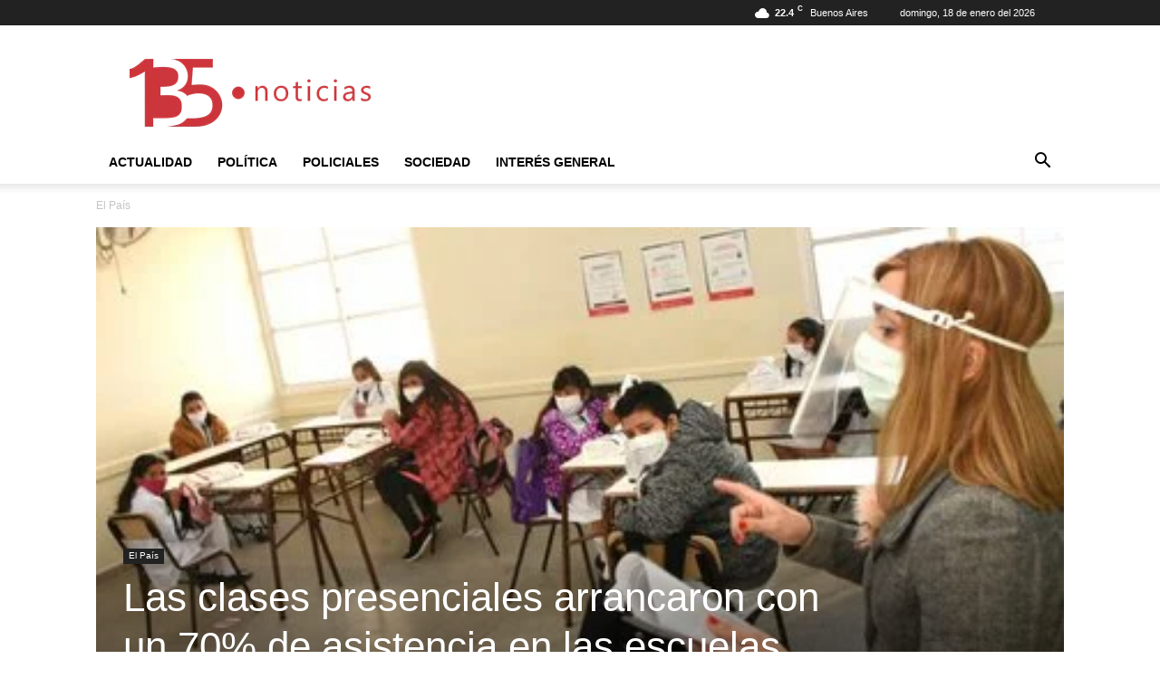

--- FILE ---
content_type: text/html; charset=UTF-8
request_url: https://135.com.ar/el-pais/las-clases-presenciales-arrancaron-con-un-70-de-asistencia-en-las-escuelas-sanjuaninas/
body_size: 36787
content:
<!doctype html >
<!--[if IE 8]>    <html class="ie8" lang="en"> <![endif]-->
<!--[if IE 9]>    <html class="ie9" lang="en"> <![endif]-->
<!--[if gt IE 8]><!--> <html lang="es-AR"> <!--<![endif]-->
<head>
    <title>Las clases presenciales arrancaron con un 70% de asistencia en las escuelas sanjuaninas | 135</title>
    <meta charset="UTF-8" />
    <meta name="viewport" content="width=device-width, initial-scale=1.0">
    <link rel="pingback" href="https://135.com.ar/xmlrpc.php" />
    <meta name='robots' content='max-image-preview:large' />
<link rel="alternate" type="application/rss+xml" title="135 &raquo; Feed" href="https://135.com.ar/feed/" />
<link rel="alternate" type="application/rss+xml" title="135 &raquo; RSS de los comentarios" href="https://135.com.ar/comments/feed/" />
<link rel="alternate" type="application/rss+xml" title="135 &raquo; Las clases presenciales arrancaron con un 70% de asistencia en las escuelas sanjuaninas RSS de los comentarios" href="https://135.com.ar/el-pais/las-clases-presenciales-arrancaron-con-un-70-de-asistencia-en-las-escuelas-sanjuaninas/feed/" />
<script type="text/javascript">
/* <![CDATA[ */
window._wpemojiSettings = {"baseUrl":"https:\/\/s.w.org\/images\/core\/emoji\/14.0.0\/72x72\/","ext":".png","svgUrl":"https:\/\/s.w.org\/images\/core\/emoji\/14.0.0\/svg\/","svgExt":".svg","source":{"concatemoji":"https:\/\/135.com.ar\/wp-includes\/js\/wp-emoji-release.min.js?ver=6.4.2"}};
/*! This file is auto-generated */
!function(i,n){var o,s,e;function c(e){try{var t={supportTests:e,timestamp:(new Date).valueOf()};sessionStorage.setItem(o,JSON.stringify(t))}catch(e){}}function p(e,t,n){e.clearRect(0,0,e.canvas.width,e.canvas.height),e.fillText(t,0,0);var t=new Uint32Array(e.getImageData(0,0,e.canvas.width,e.canvas.height).data),r=(e.clearRect(0,0,e.canvas.width,e.canvas.height),e.fillText(n,0,0),new Uint32Array(e.getImageData(0,0,e.canvas.width,e.canvas.height).data));return t.every(function(e,t){return e===r[t]})}function u(e,t,n){switch(t){case"flag":return n(e,"\ud83c\udff3\ufe0f\u200d\u26a7\ufe0f","\ud83c\udff3\ufe0f\u200b\u26a7\ufe0f")?!1:!n(e,"\ud83c\uddfa\ud83c\uddf3","\ud83c\uddfa\u200b\ud83c\uddf3")&&!n(e,"\ud83c\udff4\udb40\udc67\udb40\udc62\udb40\udc65\udb40\udc6e\udb40\udc67\udb40\udc7f","\ud83c\udff4\u200b\udb40\udc67\u200b\udb40\udc62\u200b\udb40\udc65\u200b\udb40\udc6e\u200b\udb40\udc67\u200b\udb40\udc7f");case"emoji":return!n(e,"\ud83e\udef1\ud83c\udffb\u200d\ud83e\udef2\ud83c\udfff","\ud83e\udef1\ud83c\udffb\u200b\ud83e\udef2\ud83c\udfff")}return!1}function f(e,t,n){var r="undefined"!=typeof WorkerGlobalScope&&self instanceof WorkerGlobalScope?new OffscreenCanvas(300,150):i.createElement("canvas"),a=r.getContext("2d",{willReadFrequently:!0}),o=(a.textBaseline="top",a.font="600 32px Arial",{});return e.forEach(function(e){o[e]=t(a,e,n)}),o}function t(e){var t=i.createElement("script");t.src=e,t.defer=!0,i.head.appendChild(t)}"undefined"!=typeof Promise&&(o="wpEmojiSettingsSupports",s=["flag","emoji"],n.supports={everything:!0,everythingExceptFlag:!0},e=new Promise(function(e){i.addEventListener("DOMContentLoaded",e,{once:!0})}),new Promise(function(t){var n=function(){try{var e=JSON.parse(sessionStorage.getItem(o));if("object"==typeof e&&"number"==typeof e.timestamp&&(new Date).valueOf()<e.timestamp+604800&&"object"==typeof e.supportTests)return e.supportTests}catch(e){}return null}();if(!n){if("undefined"!=typeof Worker&&"undefined"!=typeof OffscreenCanvas&&"undefined"!=typeof URL&&URL.createObjectURL&&"undefined"!=typeof Blob)try{var e="postMessage("+f.toString()+"("+[JSON.stringify(s),u.toString(),p.toString()].join(",")+"));",r=new Blob([e],{type:"text/javascript"}),a=new Worker(URL.createObjectURL(r),{name:"wpTestEmojiSupports"});return void(a.onmessage=function(e){c(n=e.data),a.terminate(),t(n)})}catch(e){}c(n=f(s,u,p))}t(n)}).then(function(e){for(var t in e)n.supports[t]=e[t],n.supports.everything=n.supports.everything&&n.supports[t],"flag"!==t&&(n.supports.everythingExceptFlag=n.supports.everythingExceptFlag&&n.supports[t]);n.supports.everythingExceptFlag=n.supports.everythingExceptFlag&&!n.supports.flag,n.DOMReady=!1,n.readyCallback=function(){n.DOMReady=!0}}).then(function(){return e}).then(function(){var e;n.supports.everything||(n.readyCallback(),(e=n.source||{}).concatemoji?t(e.concatemoji):e.wpemoji&&e.twemoji&&(t(e.twemoji),t(e.wpemoji)))}))}((window,document),window._wpemojiSettings);
/* ]]> */
</script>
<style id='wp-emoji-styles-inline-css' type='text/css'>

	img.wp-smiley, img.emoji {
		display: inline !important;
		border: none !important;
		box-shadow: none !important;
		height: 1em !important;
		width: 1em !important;
		margin: 0 0.07em !important;
		vertical-align: -0.1em !important;
		background: none !important;
		padding: 0 !important;
	}
</style>
<link rel='stylesheet' id='wp-block-library-css' href='https://135.com.ar/wp-includes/css/dist/block-library/style.min.css?ver=6.4.2' type='text/css' media='all' />
<style id='classic-theme-styles-inline-css' type='text/css'>
/*! This file is auto-generated */
.wp-block-button__link{color:#fff;background-color:#32373c;border-radius:9999px;box-shadow:none;text-decoration:none;padding:calc(.667em + 2px) calc(1.333em + 2px);font-size:1.125em}.wp-block-file__button{background:#32373c;color:#fff;text-decoration:none}
</style>
<style id='global-styles-inline-css' type='text/css'>
body{--wp--preset--color--black: #000000;--wp--preset--color--cyan-bluish-gray: #abb8c3;--wp--preset--color--white: #ffffff;--wp--preset--color--pale-pink: #f78da7;--wp--preset--color--vivid-red: #cf2e2e;--wp--preset--color--luminous-vivid-orange: #ff6900;--wp--preset--color--luminous-vivid-amber: #fcb900;--wp--preset--color--light-green-cyan: #7bdcb5;--wp--preset--color--vivid-green-cyan: #00d084;--wp--preset--color--pale-cyan-blue: #8ed1fc;--wp--preset--color--vivid-cyan-blue: #0693e3;--wp--preset--color--vivid-purple: #9b51e0;--wp--preset--gradient--vivid-cyan-blue-to-vivid-purple: linear-gradient(135deg,rgba(6,147,227,1) 0%,rgb(155,81,224) 100%);--wp--preset--gradient--light-green-cyan-to-vivid-green-cyan: linear-gradient(135deg,rgb(122,220,180) 0%,rgb(0,208,130) 100%);--wp--preset--gradient--luminous-vivid-amber-to-luminous-vivid-orange: linear-gradient(135deg,rgba(252,185,0,1) 0%,rgba(255,105,0,1) 100%);--wp--preset--gradient--luminous-vivid-orange-to-vivid-red: linear-gradient(135deg,rgba(255,105,0,1) 0%,rgb(207,46,46) 100%);--wp--preset--gradient--very-light-gray-to-cyan-bluish-gray: linear-gradient(135deg,rgb(238,238,238) 0%,rgb(169,184,195) 100%);--wp--preset--gradient--cool-to-warm-spectrum: linear-gradient(135deg,rgb(74,234,220) 0%,rgb(151,120,209) 20%,rgb(207,42,186) 40%,rgb(238,44,130) 60%,rgb(251,105,98) 80%,rgb(254,248,76) 100%);--wp--preset--gradient--blush-light-purple: linear-gradient(135deg,rgb(255,206,236) 0%,rgb(152,150,240) 100%);--wp--preset--gradient--blush-bordeaux: linear-gradient(135deg,rgb(254,205,165) 0%,rgb(254,45,45) 50%,rgb(107,0,62) 100%);--wp--preset--gradient--luminous-dusk: linear-gradient(135deg,rgb(255,203,112) 0%,rgb(199,81,192) 50%,rgb(65,88,208) 100%);--wp--preset--gradient--pale-ocean: linear-gradient(135deg,rgb(255,245,203) 0%,rgb(182,227,212) 50%,rgb(51,167,181) 100%);--wp--preset--gradient--electric-grass: linear-gradient(135deg,rgb(202,248,128) 0%,rgb(113,206,126) 100%);--wp--preset--gradient--midnight: linear-gradient(135deg,rgb(2,3,129) 0%,rgb(40,116,252) 100%);--wp--preset--font-size--small: 11px;--wp--preset--font-size--medium: 20px;--wp--preset--font-size--large: 32px;--wp--preset--font-size--x-large: 42px;--wp--preset--font-size--regular: 15px;--wp--preset--font-size--larger: 50px;--wp--preset--spacing--20: 0.44rem;--wp--preset--spacing--30: 0.67rem;--wp--preset--spacing--40: 1rem;--wp--preset--spacing--50: 1.5rem;--wp--preset--spacing--60: 2.25rem;--wp--preset--spacing--70: 3.38rem;--wp--preset--spacing--80: 5.06rem;--wp--preset--shadow--natural: 6px 6px 9px rgba(0, 0, 0, 0.2);--wp--preset--shadow--deep: 12px 12px 50px rgba(0, 0, 0, 0.4);--wp--preset--shadow--sharp: 6px 6px 0px rgba(0, 0, 0, 0.2);--wp--preset--shadow--outlined: 6px 6px 0px -3px rgba(255, 255, 255, 1), 6px 6px rgba(0, 0, 0, 1);--wp--preset--shadow--crisp: 6px 6px 0px rgba(0, 0, 0, 1);}:where(.is-layout-flex){gap: 0.5em;}:where(.is-layout-grid){gap: 0.5em;}body .is-layout-flow > .alignleft{float: left;margin-inline-start: 0;margin-inline-end: 2em;}body .is-layout-flow > .alignright{float: right;margin-inline-start: 2em;margin-inline-end: 0;}body .is-layout-flow > .aligncenter{margin-left: auto !important;margin-right: auto !important;}body .is-layout-constrained > .alignleft{float: left;margin-inline-start: 0;margin-inline-end: 2em;}body .is-layout-constrained > .alignright{float: right;margin-inline-start: 2em;margin-inline-end: 0;}body .is-layout-constrained > .aligncenter{margin-left: auto !important;margin-right: auto !important;}body .is-layout-constrained > :where(:not(.alignleft):not(.alignright):not(.alignfull)){max-width: var(--wp--style--global--content-size);margin-left: auto !important;margin-right: auto !important;}body .is-layout-constrained > .alignwide{max-width: var(--wp--style--global--wide-size);}body .is-layout-flex{display: flex;}body .is-layout-flex{flex-wrap: wrap;align-items: center;}body .is-layout-flex > *{margin: 0;}body .is-layout-grid{display: grid;}body .is-layout-grid > *{margin: 0;}:where(.wp-block-columns.is-layout-flex){gap: 2em;}:where(.wp-block-columns.is-layout-grid){gap: 2em;}:where(.wp-block-post-template.is-layout-flex){gap: 1.25em;}:where(.wp-block-post-template.is-layout-grid){gap: 1.25em;}.has-black-color{color: var(--wp--preset--color--black) !important;}.has-cyan-bluish-gray-color{color: var(--wp--preset--color--cyan-bluish-gray) !important;}.has-white-color{color: var(--wp--preset--color--white) !important;}.has-pale-pink-color{color: var(--wp--preset--color--pale-pink) !important;}.has-vivid-red-color{color: var(--wp--preset--color--vivid-red) !important;}.has-luminous-vivid-orange-color{color: var(--wp--preset--color--luminous-vivid-orange) !important;}.has-luminous-vivid-amber-color{color: var(--wp--preset--color--luminous-vivid-amber) !important;}.has-light-green-cyan-color{color: var(--wp--preset--color--light-green-cyan) !important;}.has-vivid-green-cyan-color{color: var(--wp--preset--color--vivid-green-cyan) !important;}.has-pale-cyan-blue-color{color: var(--wp--preset--color--pale-cyan-blue) !important;}.has-vivid-cyan-blue-color{color: var(--wp--preset--color--vivid-cyan-blue) !important;}.has-vivid-purple-color{color: var(--wp--preset--color--vivid-purple) !important;}.has-black-background-color{background-color: var(--wp--preset--color--black) !important;}.has-cyan-bluish-gray-background-color{background-color: var(--wp--preset--color--cyan-bluish-gray) !important;}.has-white-background-color{background-color: var(--wp--preset--color--white) !important;}.has-pale-pink-background-color{background-color: var(--wp--preset--color--pale-pink) !important;}.has-vivid-red-background-color{background-color: var(--wp--preset--color--vivid-red) !important;}.has-luminous-vivid-orange-background-color{background-color: var(--wp--preset--color--luminous-vivid-orange) !important;}.has-luminous-vivid-amber-background-color{background-color: var(--wp--preset--color--luminous-vivid-amber) !important;}.has-light-green-cyan-background-color{background-color: var(--wp--preset--color--light-green-cyan) !important;}.has-vivid-green-cyan-background-color{background-color: var(--wp--preset--color--vivid-green-cyan) !important;}.has-pale-cyan-blue-background-color{background-color: var(--wp--preset--color--pale-cyan-blue) !important;}.has-vivid-cyan-blue-background-color{background-color: var(--wp--preset--color--vivid-cyan-blue) !important;}.has-vivid-purple-background-color{background-color: var(--wp--preset--color--vivid-purple) !important;}.has-black-border-color{border-color: var(--wp--preset--color--black) !important;}.has-cyan-bluish-gray-border-color{border-color: var(--wp--preset--color--cyan-bluish-gray) !important;}.has-white-border-color{border-color: var(--wp--preset--color--white) !important;}.has-pale-pink-border-color{border-color: var(--wp--preset--color--pale-pink) !important;}.has-vivid-red-border-color{border-color: var(--wp--preset--color--vivid-red) !important;}.has-luminous-vivid-orange-border-color{border-color: var(--wp--preset--color--luminous-vivid-orange) !important;}.has-luminous-vivid-amber-border-color{border-color: var(--wp--preset--color--luminous-vivid-amber) !important;}.has-light-green-cyan-border-color{border-color: var(--wp--preset--color--light-green-cyan) !important;}.has-vivid-green-cyan-border-color{border-color: var(--wp--preset--color--vivid-green-cyan) !important;}.has-pale-cyan-blue-border-color{border-color: var(--wp--preset--color--pale-cyan-blue) !important;}.has-vivid-cyan-blue-border-color{border-color: var(--wp--preset--color--vivid-cyan-blue) !important;}.has-vivid-purple-border-color{border-color: var(--wp--preset--color--vivid-purple) !important;}.has-vivid-cyan-blue-to-vivid-purple-gradient-background{background: var(--wp--preset--gradient--vivid-cyan-blue-to-vivid-purple) !important;}.has-light-green-cyan-to-vivid-green-cyan-gradient-background{background: var(--wp--preset--gradient--light-green-cyan-to-vivid-green-cyan) !important;}.has-luminous-vivid-amber-to-luminous-vivid-orange-gradient-background{background: var(--wp--preset--gradient--luminous-vivid-amber-to-luminous-vivid-orange) !important;}.has-luminous-vivid-orange-to-vivid-red-gradient-background{background: var(--wp--preset--gradient--luminous-vivid-orange-to-vivid-red) !important;}.has-very-light-gray-to-cyan-bluish-gray-gradient-background{background: var(--wp--preset--gradient--very-light-gray-to-cyan-bluish-gray) !important;}.has-cool-to-warm-spectrum-gradient-background{background: var(--wp--preset--gradient--cool-to-warm-spectrum) !important;}.has-blush-light-purple-gradient-background{background: var(--wp--preset--gradient--blush-light-purple) !important;}.has-blush-bordeaux-gradient-background{background: var(--wp--preset--gradient--blush-bordeaux) !important;}.has-luminous-dusk-gradient-background{background: var(--wp--preset--gradient--luminous-dusk) !important;}.has-pale-ocean-gradient-background{background: var(--wp--preset--gradient--pale-ocean) !important;}.has-electric-grass-gradient-background{background: var(--wp--preset--gradient--electric-grass) !important;}.has-midnight-gradient-background{background: var(--wp--preset--gradient--midnight) !important;}.has-small-font-size{font-size: var(--wp--preset--font-size--small) !important;}.has-medium-font-size{font-size: var(--wp--preset--font-size--medium) !important;}.has-large-font-size{font-size: var(--wp--preset--font-size--large) !important;}.has-x-large-font-size{font-size: var(--wp--preset--font-size--x-large) !important;}
.wp-block-navigation a:where(:not(.wp-element-button)){color: inherit;}
:where(.wp-block-post-template.is-layout-flex){gap: 1.25em;}:where(.wp-block-post-template.is-layout-grid){gap: 1.25em;}
:where(.wp-block-columns.is-layout-flex){gap: 2em;}:where(.wp-block-columns.is-layout-grid){gap: 2em;}
.wp-block-pullquote{font-size: 1.5em;line-height: 1.6;}
</style>
<link rel='stylesheet' id='td-plugin-multi-purpose-css' href='https://135.com.ar/wp-content/plugins/td-composer/td-multi-purpose/style.css?ver=6e115e4f3fd55dfd38f44cc142869bd1' type='text/css' media='all' />
<link rel='stylesheet' id='td-theme-css' href='https://135.com.ar/wp-content/themes/Newspaper/style.css?ver=12.6.3' type='text/css' media='all' />
<style id='td-theme-inline-css' type='text/css'>@media (max-width:767px){.td-header-desktop-wrap{display:none}}@media (min-width:767px){.td-header-mobile-wrap{display:none}}</style>
<link rel='stylesheet' id='td-legacy-framework-front-style-css' href='https://135.com.ar/wp-content/plugins/td-composer/legacy/Newspaper/assets/css/td_legacy_main.css?ver=6e115e4f3fd55dfd38f44cc142869bd1' type='text/css' media='all' />
<link rel='stylesheet' id='td-standard-pack-framework-front-style-css' href='https://135.com.ar/wp-content/plugins/td-standard-pack/Newspaper/assets/css/td_standard_pack_main.css?ver=ced655a2648d3677707c9e7999346fb6' type='text/css' media='all' />
<link rel='stylesheet' id='tdb_style_cloud_templates_front-css' href='https://135.com.ar/wp-content/plugins/td-cloud-library/assets/css/tdb_main.css?ver=6cc04771d778c6f460cf525df52258a3' type='text/css' media='all' />
<script type="text/javascript" src="https://135.com.ar/wp-includes/js/jquery/jquery.min.js?ver=3.7.1" id="jquery-core-js"></script>
<script type="text/javascript" src="https://135.com.ar/wp-includes/js/jquery/jquery-migrate.min.js?ver=3.4.1" id="jquery-migrate-js"></script>
<link rel="https://api.w.org/" href="https://135.com.ar/wp-json/" /><link rel="alternate" type="application/json" href="https://135.com.ar/wp-json/wp/v2/posts/10907" /><link rel="EditURI" type="application/rsd+xml" title="RSD" href="https://135.com.ar/xmlrpc.php?rsd" />
<meta name="generator" content="WordPress 6.4.2" />
<link rel="canonical" href="https://135.com.ar/el-pais/las-clases-presenciales-arrancaron-con-un-70-de-asistencia-en-las-escuelas-sanjuaninas/" />
<link rel='shortlink' href='https://135.com.ar/?p=10907' />
<link rel="alternate" type="application/json+oembed" href="https://135.com.ar/wp-json/oembed/1.0/embed?url=https%3A%2F%2F135.com.ar%2Fel-pais%2Flas-clases-presenciales-arrancaron-con-un-70-de-asistencia-en-las-escuelas-sanjuaninas%2F" />
<link rel="alternate" type="text/xml+oembed" href="https://135.com.ar/wp-json/oembed/1.0/embed?url=https%3A%2F%2F135.com.ar%2Fel-pais%2Flas-clases-presenciales-arrancaron-con-un-70-de-asistencia-en-las-escuelas-sanjuaninas%2F&#038;format=xml" />

<!-- This site is using AdRotate v5.16 to display their advertisements - https://ajdg.solutions/ -->
<!-- AdRotate CSS -->
<style type="text/css" media="screen">
	.g { margin:0px; padding:0px; overflow:hidden; line-height:1; zoom:1; }
	.g img { height:auto; }
	.g-col { position:relative; float:left; }
	.g-col:first-child { margin-left: 0; }
	.g-col:last-child { margin-right: 0; }
	.g-1 {  margin: 0 auto; }
	.g-2 { margin:0px;  width:auto; height:auto; }
	.g-3 { margin:0px;  width:auto; height:auto; }
	.g-4 { margin:0px;  width:auto; height:auto; }
	.g-5 { margin:0px;  width:auto; height:auto; }
	.g-6 { margin:0px;  width:auto; height:auto; }
	.g-7 { margin:0px;  width:auto; height:auto; }
	.g-8 { min-width:0px; max-width:300px; }
	.b-8 { margin:0px; }
	.g-12 { margin:0px;  width:auto; height:auto; }
	.g-13 { min-width:0px; max-width:468px; margin: 0 auto; }
	.b-13 { margin:0px; }
	.g-14 { min-width:0px; max-width:600px; margin: 0 auto; }
	.b-14 { margin:0px; }
	.g-15 { margin:0px;  width:100%; max-width:728px; height:100%; max-height:90px; }
	.g-16 { margin:0px;  width:100%; max-width:300px; height:100%; max-height:300px; }
	.g-17 { margin:0px;  width:100%; max-width:300px; height:100%; max-height:300px; }
	.g-18 { margin:0px;  width:100%; max-width:300px; height:100%; max-height:300px; }
	.g-19 { margin:0px;  width:100%; max-width:300px; height:100%; max-height:300px; }
	.g-20 { margin:0px;  width:auto; height:auto; }
	.g-21 { margin:0px;  width:100%; max-width:728px; height:100%; max-height:90px; }
	.g-22 { margin:0px;  width:100%; max-width:300px; height:100%; max-height:300px; }
	.g-23 { margin:0px;  width:100%; max-width:300px; height:100%; max-height:300px; }
	.g-24 { margin:0px;  width:100%; max-width:300px; height:100%; max-height:300px; }
	.g-25 { margin:0px;  width:100%; max-width:300px; height:100%; max-height:300px; }
	.g-26 {  margin: 0 auto; }
	.g-27 { margin:0px;  width:100%; max-width:300px; height:100%; max-height:300px; }
	.g-28 { margin:0px;  width:100%; max-width:300px; height:100%; max-height:300px; }
	.g-29 { margin:0px;  width:100%; max-width:300px; height:100%; max-height:300px; }
	.g-30 { margin:0px;  width:100%; max-width:300px; height:100%; max-height:300px; }
	@media only screen and (max-width: 480px) {
		.g-col, .g-dyn, .g-single { width:100%; margin-left:0; margin-right:0; }
	}
</style>
<!-- /AdRotate CSS -->

    <script>
        window.tdb_global_vars = {"wpRestUrl":"https:\/\/135.com.ar\/wp-json\/","permalinkStructure":"\/%category%\/%postname%\/"};
        window.tdb_p_autoload_vars = {"isAjax":false,"isAdminBarShowing":false,"autoloadScrollPercent":50,"postAutoloadStatus":"off","origPostEditUrl":null};
    </script>
    
    <style id="tdb-global-colors">:root{--accent-color:#fff}</style>
	
<style type="text/css">.recentcomments a{display:inline !important;padding:0 !important;margin:0 !important;}</style>
<!-- JS generated by theme -->

<script>
    
    

	    var tdBlocksArray = []; //here we store all the items for the current page

	    // td_block class - each ajax block uses a object of this class for requests
	    function tdBlock() {
		    this.id = '';
		    this.block_type = 1; //block type id (1-234 etc)
		    this.atts = '';
		    this.td_column_number = '';
		    this.td_current_page = 1; //
		    this.post_count = 0; //from wp
		    this.found_posts = 0; //from wp
		    this.max_num_pages = 0; //from wp
		    this.td_filter_value = ''; //current live filter value
		    this.is_ajax_running = false;
		    this.td_user_action = ''; // load more or infinite loader (used by the animation)
		    this.header_color = '';
		    this.ajax_pagination_infinite_stop = ''; //show load more at page x
	    }

        // td_js_generator - mini detector
        ( function () {
            var htmlTag = document.getElementsByTagName("html")[0];

	        if ( navigator.userAgent.indexOf("MSIE 10.0") > -1 ) {
                htmlTag.className += ' ie10';
            }

            if ( !!navigator.userAgent.match(/Trident.*rv\:11\./) ) {
                htmlTag.className += ' ie11';
            }

	        if ( navigator.userAgent.indexOf("Edge") > -1 ) {
                htmlTag.className += ' ieEdge';
            }

            if ( /(iPad|iPhone|iPod)/g.test(navigator.userAgent) ) {
                htmlTag.className += ' td-md-is-ios';
            }

            var user_agent = navigator.userAgent.toLowerCase();
            if ( user_agent.indexOf("android") > -1 ) {
                htmlTag.className += ' td-md-is-android';
            }

            if ( -1 !== navigator.userAgent.indexOf('Mac OS X')  ) {
                htmlTag.className += ' td-md-is-os-x';
            }

            if ( /chrom(e|ium)/.test(navigator.userAgent.toLowerCase()) ) {
               htmlTag.className += ' td-md-is-chrome';
            }

            if ( -1 !== navigator.userAgent.indexOf('Firefox') ) {
                htmlTag.className += ' td-md-is-firefox';
            }

            if ( -1 !== navigator.userAgent.indexOf('Safari') && -1 === navigator.userAgent.indexOf('Chrome') ) {
                htmlTag.className += ' td-md-is-safari';
            }

            if( -1 !== navigator.userAgent.indexOf('IEMobile') ){
                htmlTag.className += ' td-md-is-iemobile';
            }

        })();

        var tdLocalCache = {};

        ( function () {
            "use strict";

            tdLocalCache = {
                data: {},
                remove: function (resource_id) {
                    delete tdLocalCache.data[resource_id];
                },
                exist: function (resource_id) {
                    return tdLocalCache.data.hasOwnProperty(resource_id) && tdLocalCache.data[resource_id] !== null;
                },
                get: function (resource_id) {
                    return tdLocalCache.data[resource_id];
                },
                set: function (resource_id, cachedData) {
                    tdLocalCache.remove(resource_id);
                    tdLocalCache.data[resource_id] = cachedData;
                }
            };
        })();

    
    
var td_viewport_interval_list=[{"limitBottom":767,"sidebarWidth":228},{"limitBottom":1018,"sidebarWidth":300},{"limitBottom":1140,"sidebarWidth":324}];
var td_animation_stack_effect="type0";
var tds_animation_stack=true;
var td_animation_stack_specific_selectors=".entry-thumb, img, .td-lazy-img";
var td_animation_stack_general_selectors=".td-animation-stack img, .td-animation-stack .entry-thumb, .post img, .td-animation-stack .td-lazy-img";
var tdc_is_installed="yes";
var td_ajax_url="https:\/\/135.com.ar\/wp-admin\/admin-ajax.php?td_theme_name=Newspaper&v=12.6.3";
var td_get_template_directory_uri="https:\/\/135.com.ar\/wp-content\/plugins\/td-composer\/legacy\/common";
var tds_snap_menu="snap";
var tds_logo_on_sticky="show_header_logo";
var tds_header_style="";
var td_please_wait="Por favor espera...";
var td_email_user_pass_incorrect="Usuario o contrase\u00f1a incorrecta!";
var td_email_user_incorrect="Correo electr\u00f3nico o nombre de usuario incorrecto!";
var td_email_incorrect="Email incorrecto!";
var td_user_incorrect="Username incorrect!";
var td_email_user_empty="Email or username empty!";
var td_pass_empty="Pass empty!";
var td_pass_pattern_incorrect="Invalid Pass Pattern!";
var td_retype_pass_incorrect="Retyped Pass incorrect!";
var tds_more_articles_on_post_enable="show";
var tds_more_articles_on_post_time_to_wait="";
var tds_more_articles_on_post_pages_distance_from_top=0;
var tds_captcha="";
var tds_theme_color_site_wide="#ff5454";
var tds_smart_sidebar="";
var tdThemeName="Newspaper";
var tdThemeNameWl="Newspaper";
var td_magnific_popup_translation_tPrev="Anterior (tecla de flecha izquierda)";
var td_magnific_popup_translation_tNext="Siguiente (tecla de flecha derecha)";
var td_magnific_popup_translation_tCounter="%curr% de %total%";
var td_magnific_popup_translation_ajax_tError="El contenido de %url% no pudo cargarse.";
var td_magnific_popup_translation_image_tError="La imagen #%curr% no pudo cargarse.";
var tdBlockNonce="c17ffd34de";
var tdMobileMenu="enabled";
var tdMobileSearch="enabled";
var tdDateNamesI18n={"month_names":["enero","febrero","marzo","abril","mayo","junio","julio","agosto","septiembre","octubre","noviembre","diciembre"],"month_names_short":["Ene","Feb","Mar","Abr","May","Jun","Jul","Ago","Sep","Oct","Nov","Dic"],"day_names":["domingo","lunes","martes","mi\u00e9rcoles","jueves","viernes","s\u00e1bado"],"day_names_short":["dom","lun","mar","mi\u00e9","jue","vie","s\u00e1b"]};
var tdb_modal_confirm="Save";
var tdb_modal_cancel="Cancel";
var tdb_modal_confirm_alt="Yes";
var tdb_modal_cancel_alt="No";
var td_ad_background_click_link="";
var td_ad_background_click_target="";
</script>


<!-- Header style compiled by theme -->

<style>:root{--td_theme_color:#ff5454;--td_slider_text:rgba(255,84,84,0.7);--td_header_color:#222222;--td_mobile_menu_color:#dd3333;--td_mobile_gradient_one_mob:#4f3838;--td_mobile_gradient_two_mob:#dd3333}.td-header-style-12 .td-header-menu-wrap-full,.td-header-style-12 .td-affix,.td-grid-style-1.td-hover-1 .td-big-grid-post:hover .td-post-category,.td-grid-style-5.td-hover-1 .td-big-grid-post:hover .td-post-category,.td_category_template_3 .td-current-sub-category,.td_category_template_8 .td-category-header .td-category a.td-current-sub-category,.td_category_template_4 .td-category-siblings .td-category a:hover,.td_block_big_grid_9.td-grid-style-1 .td-post-category,.td_block_big_grid_9.td-grid-style-5 .td-post-category,.td-grid-style-6.td-hover-1 .td-module-thumb:after,.tdm-menu-active-style5 .td-header-menu-wrap .sf-menu>.current-menu-item>a,.tdm-menu-active-style5 .td-header-menu-wrap .sf-menu>.current-menu-ancestor>a,.tdm-menu-active-style5 .td-header-menu-wrap .sf-menu>.current-category-ancestor>a,.tdm-menu-active-style5 .td-header-menu-wrap .sf-menu>li>a:hover,.tdm-menu-active-style5 .td-header-menu-wrap .sf-menu>.sfHover>a{background-color:#ff5454}.td_mega_menu_sub_cats .cur-sub-cat,.td-mega-span h3 a:hover,.td_mod_mega_menu:hover .entry-title a,.header-search-wrap .result-msg a:hover,.td-header-top-menu .td-drop-down-search .td_module_wrap:hover .entry-title a,.td-header-top-menu .td-icon-search:hover,.td-header-wrap .result-msg a:hover,.top-header-menu li a:hover,.top-header-menu .current-menu-item>a,.top-header-menu .current-menu-ancestor>a,.top-header-menu .current-category-ancestor>a,.td-social-icon-wrap>a:hover,.td-header-sp-top-widget .td-social-icon-wrap a:hover,.td_mod_related_posts:hover h3>a,.td-post-template-11 .td-related-title .td-related-left:hover,.td-post-template-11 .td-related-title .td-related-right:hover,.td-post-template-11 .td-related-title .td-cur-simple-item,.td-post-template-11 .td_block_related_posts .td-next-prev-wrap a:hover,.td-category-header .td-pulldown-category-filter-link:hover,.td-category-siblings .td-subcat-dropdown a:hover,.td-category-siblings .td-subcat-dropdown a.td-current-sub-category,.footer-text-wrap .footer-email-wrap a,.footer-social-wrap a:hover,.td_module_17 .td-read-more a:hover,.td_module_18 .td-read-more a:hover,.td_module_19 .td-post-author-name a:hover,.td-pulldown-syle-2 .td-subcat-dropdown:hover .td-subcat-more span,.td-pulldown-syle-2 .td-subcat-dropdown:hover .td-subcat-more i,.td-pulldown-syle-3 .td-subcat-dropdown:hover .td-subcat-more span,.td-pulldown-syle-3 .td-subcat-dropdown:hover .td-subcat-more i,.tdm-menu-active-style3 .tdm-header.td-header-wrap .sf-menu>.current-category-ancestor>a,.tdm-menu-active-style3 .tdm-header.td-header-wrap .sf-menu>.current-menu-ancestor>a,.tdm-menu-active-style3 .tdm-header.td-header-wrap .sf-menu>.current-menu-item>a,.tdm-menu-active-style3 .tdm-header.td-header-wrap .sf-menu>.sfHover>a,.tdm-menu-active-style3 .tdm-header.td-header-wrap .sf-menu>li>a:hover{color:#ff5454}.td-mega-menu-page .wpb_content_element ul li a:hover,.td-theme-wrap .td-aj-search-results .td_module_wrap:hover .entry-title a,.td-theme-wrap .header-search-wrap .result-msg a:hover{color:#ff5454!important}.td_category_template_8 .td-category-header .td-category a.td-current-sub-category,.td_category_template_4 .td-category-siblings .td-category a:hover,.tdm-menu-active-style4 .tdm-header .sf-menu>.current-menu-item>a,.tdm-menu-active-style4 .tdm-header .sf-menu>.current-menu-ancestor>a,.tdm-menu-active-style4 .tdm-header .sf-menu>.current-category-ancestor>a,.tdm-menu-active-style4 .tdm-header .sf-menu>li>a:hover,.tdm-menu-active-style4 .tdm-header .sf-menu>.sfHover>a{border-color:#ff5454}.td-footer-wrapper,.td-footer-wrapper .td_block_template_7 .td-block-title>*,.td-footer-wrapper .td_block_template_17 .td-block-title,.td-footer-wrapper .td-block-title-wrap .td-wrapper-pulldown-filter{background-color:#8c0000}.td-footer-wrapper::before{background-size:cover}.td-footer-wrapper::before{background-position:center center}.td-footer-wrapper::before{opacity:0.1}:root{--td_theme_color:#ff5454;--td_slider_text:rgba(255,84,84,0.7);--td_header_color:#222222;--td_mobile_menu_color:#dd3333;--td_mobile_gradient_one_mob:#4f3838;--td_mobile_gradient_two_mob:#dd3333}.td-header-style-12 .td-header-menu-wrap-full,.td-header-style-12 .td-affix,.td-grid-style-1.td-hover-1 .td-big-grid-post:hover .td-post-category,.td-grid-style-5.td-hover-1 .td-big-grid-post:hover .td-post-category,.td_category_template_3 .td-current-sub-category,.td_category_template_8 .td-category-header .td-category a.td-current-sub-category,.td_category_template_4 .td-category-siblings .td-category a:hover,.td_block_big_grid_9.td-grid-style-1 .td-post-category,.td_block_big_grid_9.td-grid-style-5 .td-post-category,.td-grid-style-6.td-hover-1 .td-module-thumb:after,.tdm-menu-active-style5 .td-header-menu-wrap .sf-menu>.current-menu-item>a,.tdm-menu-active-style5 .td-header-menu-wrap .sf-menu>.current-menu-ancestor>a,.tdm-menu-active-style5 .td-header-menu-wrap .sf-menu>.current-category-ancestor>a,.tdm-menu-active-style5 .td-header-menu-wrap .sf-menu>li>a:hover,.tdm-menu-active-style5 .td-header-menu-wrap .sf-menu>.sfHover>a{background-color:#ff5454}.td_mega_menu_sub_cats .cur-sub-cat,.td-mega-span h3 a:hover,.td_mod_mega_menu:hover .entry-title a,.header-search-wrap .result-msg a:hover,.td-header-top-menu .td-drop-down-search .td_module_wrap:hover .entry-title a,.td-header-top-menu .td-icon-search:hover,.td-header-wrap .result-msg a:hover,.top-header-menu li a:hover,.top-header-menu .current-menu-item>a,.top-header-menu .current-menu-ancestor>a,.top-header-menu .current-category-ancestor>a,.td-social-icon-wrap>a:hover,.td-header-sp-top-widget .td-social-icon-wrap a:hover,.td_mod_related_posts:hover h3>a,.td-post-template-11 .td-related-title .td-related-left:hover,.td-post-template-11 .td-related-title .td-related-right:hover,.td-post-template-11 .td-related-title .td-cur-simple-item,.td-post-template-11 .td_block_related_posts .td-next-prev-wrap a:hover,.td-category-header .td-pulldown-category-filter-link:hover,.td-category-siblings .td-subcat-dropdown a:hover,.td-category-siblings .td-subcat-dropdown a.td-current-sub-category,.footer-text-wrap .footer-email-wrap a,.footer-social-wrap a:hover,.td_module_17 .td-read-more a:hover,.td_module_18 .td-read-more a:hover,.td_module_19 .td-post-author-name a:hover,.td-pulldown-syle-2 .td-subcat-dropdown:hover .td-subcat-more span,.td-pulldown-syle-2 .td-subcat-dropdown:hover .td-subcat-more i,.td-pulldown-syle-3 .td-subcat-dropdown:hover .td-subcat-more span,.td-pulldown-syle-3 .td-subcat-dropdown:hover .td-subcat-more i,.tdm-menu-active-style3 .tdm-header.td-header-wrap .sf-menu>.current-category-ancestor>a,.tdm-menu-active-style3 .tdm-header.td-header-wrap .sf-menu>.current-menu-ancestor>a,.tdm-menu-active-style3 .tdm-header.td-header-wrap .sf-menu>.current-menu-item>a,.tdm-menu-active-style3 .tdm-header.td-header-wrap .sf-menu>.sfHover>a,.tdm-menu-active-style3 .tdm-header.td-header-wrap .sf-menu>li>a:hover{color:#ff5454}.td-mega-menu-page .wpb_content_element ul li a:hover,.td-theme-wrap .td-aj-search-results .td_module_wrap:hover .entry-title a,.td-theme-wrap .header-search-wrap .result-msg a:hover{color:#ff5454!important}.td_category_template_8 .td-category-header .td-category a.td-current-sub-category,.td_category_template_4 .td-category-siblings .td-category a:hover,.tdm-menu-active-style4 .tdm-header .sf-menu>.current-menu-item>a,.tdm-menu-active-style4 .tdm-header .sf-menu>.current-menu-ancestor>a,.tdm-menu-active-style4 .tdm-header .sf-menu>.current-category-ancestor>a,.tdm-menu-active-style4 .tdm-header .sf-menu>li>a:hover,.tdm-menu-active-style4 .tdm-header .sf-menu>.sfHover>a{border-color:#ff5454}.td-footer-wrapper,.td-footer-wrapper .td_block_template_7 .td-block-title>*,.td-footer-wrapper .td_block_template_17 .td-block-title,.td-footer-wrapper .td-block-title-wrap .td-wrapper-pulldown-filter{background-color:#8c0000}.td-footer-wrapper::before{background-size:cover}.td-footer-wrapper::before{background-position:center center}.td-footer-wrapper::before{opacity:0.1}</style>




<script type="application/ld+json">
    {
        "@context": "https://schema.org",
        "@type": "BreadcrumbList",
        "itemListElement": [
            {
                "@type": "ListItem",
                "position": 1,
                "item": {
                    "@type": "WebSite",
                    "@id": "https://135.com.ar/",
                    "name": "Inicio"
                }
            },
            {
                "@type": "ListItem",
                "position": 2,
                    "item": {
                    "@type": "WebPage",
                    "@id": "https://135.com.ar/secciones/el-pais/",
                    "name": "El País"
                }
            }    
        ]
    }
</script>
<link rel="icon" href="https://135.com.ar/wp-content/uploads/2025/11/cropped-135logored-copia-32x32.jpg" sizes="32x32" />
<link rel="icon" href="https://135.com.ar/wp-content/uploads/2025/11/cropped-135logored-copia-192x192.jpg" sizes="192x192" />
<link rel="apple-touch-icon" href="https://135.com.ar/wp-content/uploads/2025/11/cropped-135logored-copia-180x180.jpg" />
<meta name="msapplication-TileImage" content="https://135.com.ar/wp-content/uploads/2025/11/cropped-135logored-copia-270x270.jpg" />
		<style type="text/css" id="wp-custom-css">
			/* ===== CONTENEDOR PRINCIPAL ===== */
.anuncios {
    margin: 0 auto;
    max-width: 1200px;
    width: 100%;
    display: flex;
    flex-wrap: wrap;
    gap: 2px; /* Reemplaza margin-top y padding-right */
    justify-content: center;
    align-items: stretch; /* Mejora la alineación vertical */
}

/* ===== ITEMS DE ANUNCIOS ===== */
.anuncio {
    flex: 0 1 calc(25% - 2px); /* 4 columnas con gap */
    min-width: 0; /* Previene overflow en flex items */
}

.anuncio > div {
    width: 100%;
    margin: 0 auto;
    height: 100%;
}

/* ===== GRUPOS DE ANUNCIOS ===== */
.g {
    margin: 0;
    padding: 0;
    overflow: hidden;
    line-height: 1;
    display: flex;
    flex-direction: column;
    gap: 2px;
    width: 100%;
    max-width: 300px;
    height: auto;
    margin: 0 auto;
}

/* ===== IMÁGENES ===== */
.anuncio img {
    display: block;
    width: 100%;
    height: auto;
    min-width: 164px;
    max-width: 300px;
    margin: 0 auto;
    object-fit: cover;
}

.td-header-sp-recs {
    margin: 0;
}

.td-header-rec-wrap img {
    width: 100%;
    height: auto;
}

/* ===== MÓDULOS ESPECÍFICOS ===== */
.td_block_inner .td-module-thumb a img {
    object-fit: cover;
    width: 100%;
    height: 100%;
}

.td_module_mx4 .td-module-thumb a img {
    object-fit: cover;
    width: 100%;
    height: 100px;
}

.td_module_16 .td-module-thumb {
    width: 160px;
}

.td_module_16 .td-module-thumb a img {
    object-fit: cover;
    width: 100%;
    height: 100px;
}

/* ===== RESPONSIVE DESIGN ===== */

/* Tablets grandes y pantallas medianas (3 columnas) */
@media (max-width: 1140px) {
    .anuncio {
        flex: 0 1 calc(33.333% - 2px);
    }
    
    .anuncio img {
        min-width: 160px;
    }
}

/* Tablets (2 columnas) */
@media (max-width: 800px) {
    .anuncios {
        max-width: 600px;
    }
    
    .anuncio {
        flex: 0 1 calc(50% - 2px);
    }
}

/* Móviles y tablets pequeños */
@media (max-width: 767px) {
    .td_module_16 .td-module-thumb a img,
    .td_module_mx4 .td-module-thumb a img {
        height: 50px;
    }
}

/* Móviles pequeños (1 columna) */
@media (max-width: 500px) {
    .anuncios {
        max-width: 300px;
    }
    
    .anuncio {
        flex: 0 1 100%;
    }
    
    .anuncio img {
        min-width: 100%;
        max-width: 300px;
    }
}
		</style>
		
<!-- Button style compiled by theme -->

<style>.tdm-btn-style1{background-color:#ff5454}.tdm-btn-style2:before{border-color:#ff5454}.tdm-btn-style2{color:#ff5454}.tdm-btn-style3{-webkit-box-shadow:0 2px 16px #ff5454;-moz-box-shadow:0 2px 16px #ff5454;box-shadow:0 2px 16px #ff5454}.tdm-btn-style3:hover{-webkit-box-shadow:0 4px 26px #ff5454;-moz-box-shadow:0 4px 26px #ff5454;box-shadow:0 4px 26px #ff5454}</style>

	<style id="tdw-css-placeholder"></style><style id="wpforms-css-vars-root">
				:root {
					--wpforms-field-border-radius: 3px;
--wpforms-field-background-color: #ffffff;
--wpforms-field-border-color: rgba( 0, 0, 0, 0.25 );
--wpforms-field-text-color: rgba( 0, 0, 0, 0.7 );
--wpforms-label-color: rgba( 0, 0, 0, 0.85 );
--wpforms-label-sublabel-color: rgba( 0, 0, 0, 0.55 );
--wpforms-label-error-color: #d63637;
--wpforms-button-border-radius: 3px;
--wpforms-button-background-color: #066aab;
--wpforms-button-text-color: #ffffff;
--wpforms-field-size-input-height: 43px;
--wpforms-field-size-input-spacing: 15px;
--wpforms-field-size-font-size: 16px;
--wpforms-field-size-line-height: 19px;
--wpforms-field-size-padding-h: 14px;
--wpforms-field-size-checkbox-size: 16px;
--wpforms-field-size-sublabel-spacing: 5px;
--wpforms-field-size-icon-size: 1;
--wpforms-label-size-font-size: 16px;
--wpforms-label-size-line-height: 19px;
--wpforms-label-size-sublabel-font-size: 14px;
--wpforms-label-size-sublabel-line-height: 17px;
--wpforms-button-size-font-size: 17px;
--wpforms-button-size-height: 41px;
--wpforms-button-size-padding-h: 15px;
--wpforms-button-size-margin-top: 10px;

				}
			</style></head>

<body class="post-template-default single single-post postid-10907 single-format-standard td-standard-pack las-clases-presenciales-arrancaron-con-un-70-de-asistencia-en-las-escuelas-sanjuaninas global-block-template-1 single_template_3 td-animation-stack-type0 td-full-layout" itemscope="itemscope" itemtype="https://schema.org/WebPage">

    
    <div class="td-menu-background" style="visibility:hidden"></div>
<div id="td-mobile-nav" style="visibility:hidden">
    <div class="td-mobile-container">
        <!-- mobile menu top section -->
        <div class="td-menu-socials-wrap">
            <!-- socials -->
            <div class="td-menu-socials">
                
        <span class="td-social-icon-wrap">
            <a target="_blank" href="https://www.facebook.com/135.com.ar/" title="Facebook">
                <i class="td-icon-font td-icon-facebook"></i>
                <span style="display: none">Facebook</span>
            </a>
        </span>
        <span class="td-social-icon-wrap">
            <a target="_blank" href="https://www.instagram.com/135noticias" title="Instagram">
                <i class="td-icon-font td-icon-instagram"></i>
                <span style="display: none">Instagram</span>
            </a>
        </span>
        <span class="td-social-icon-wrap">
            <a target="_blank" href="https://twitter.com/135noticias_" title="Twitter">
                <i class="td-icon-font td-icon-twitter"></i>
                <span style="display: none">Twitter</span>
            </a>
        </span>            </div>
            <!-- close button -->
            <div class="td-mobile-close">
                <span><i class="td-icon-close-mobile"></i></span>
            </div>
        </div>

        <!-- login section -->
        
        <!-- menu section -->
        <div class="td-mobile-content">
            <div class="menu-secciones-container"><ul id="menu-secciones" class="td-mobile-main-menu"><li id="menu-item-4191" class="menu-item menu-item-type-taxonomy menu-item-object-category menu-item-first menu-item-4191"><a href="https://135.com.ar/secciones/actualidad/">Actualidad</a></li>
<li id="menu-item-4192" class="menu-item menu-item-type-taxonomy menu-item-object-category menu-item-4192"><a href="https://135.com.ar/secciones/politica/">Política</a></li>
<li id="menu-item-4194" class="menu-item menu-item-type-taxonomy menu-item-object-category menu-item-4194"><a href="https://135.com.ar/secciones/policiales/">Policiales</a></li>
<li id="menu-item-4195" class="menu-item menu-item-type-taxonomy menu-item-object-category menu-item-4195"><a href="https://135.com.ar/secciones/sociedad/">Sociedad</a></li>
<li id="menu-item-4193" class="menu-item menu-item-type-taxonomy menu-item-object-category menu-item-4193"><a href="https://135.com.ar/secciones/interes-general/">Interés general</a></li>
</ul></div>        </div>
    </div>

    <!-- register/login section -->
    </div><div class="td-search-background" style="visibility:hidden"></div>
<div class="td-search-wrap-mob" style="visibility:hidden">
	<div class="td-drop-down-search">
		<form method="get" class="td-search-form" action="https://135.com.ar/">
			<!-- close button -->
			<div class="td-search-close">
				<span><i class="td-icon-close-mobile"></i></span>
			</div>
			<div role="search" class="td-search-input">
				<span>Buscar</span>
				<input id="td-header-search-mob" type="text" value="" name="s" autocomplete="off" />
			</div>
		</form>
		<div id="td-aj-search-mob" class="td-ajax-search-flex"></div>
	</div>
</div>

    <div id="td-outer-wrap" class="td-theme-wrap">
    
        
            <div class="tdc-header-wrap ">

            <!--
Header style 1
-->


<div class="td-header-wrap td-header-style-1 ">
    
    <div class="td-header-top-menu-full td-container-wrap td_stretch_container">
        <div class="td-container td-header-row td-header-top-menu">
            
    <div class="top-bar-style-4">
        <div class="td-header-sp-top-widget">
    
    </div>

        
<div class="td-header-sp-top-menu">


	<!-- td weather source: cache -->		<div class="td-weather-top-widget" id="td_top_weather_uid">
			<i class="td-icons scattered-clouds-d"></i>
			<div class="td-weather-now" data-block-uid="td_top_weather_uid">
				<span class="td-big-degrees">22.4</span>
				<span class="td-weather-unit">C</span>
			</div>
			<div class="td-weather-header">
				<div class="td-weather-city">Buenos Aires</div>
			</div>
		</div>
		        <div class="td_data_time">
            <div >

                domingo, 18 de enero del 2026
            </div>
        </div>
    </div>
    </div>

<!-- LOGIN MODAL -->

                <div id="login-form" class="white-popup-block mfp-hide mfp-with-anim td-login-modal-wrap">
                    <div class="td-login-wrap">
                        <a href="#" aria-label="Back" class="td-back-button"><i class="td-icon-modal-back"></i></a>
                        <div id="td-login-div" class="td-login-form-div td-display-block">
                            <div class="td-login-panel-title">Registrarse</div>
                            <div class="td-login-panel-descr">¡Bienvenido! Ingresa en tu cuenta</div>
                            <div class="td_display_err"></div>
                            <form id="loginForm" action="#" method="post">
                                <div class="td-login-inputs"><input class="td-login-input" autocomplete="username" type="text" name="login_email" id="login_email" value="" required><label for="login_email">tu nombre de usuario</label></div>
                                <div class="td-login-inputs"><input class="td-login-input" autocomplete="current-password" type="password" name="login_pass" id="login_pass" value="" required><label for="login_pass">tu contraseña</label></div>
                                <input type="button"  name="login_button" id="login_button" class="wpb_button btn td-login-button" value="Iniciar sesión">
                                
                            </form>

                            

                            <div class="td-login-info-text"><a href="#" id="forgot-pass-link">Forgot your password? Get help</a></div>
                            
                            
                            <a id="register-link">Crea una cuenta</a>
                            
                        </div>

                        
                <div id="td-register-div" class="td-login-form-div td-display-none td-login-modal-wrap">
                    <div class="td-login-panel-title">Crea una cuenta</div>
                    <div class="td-login-panel-descr">¡Bienvenido! registrarse para una cuenta</div>
                    <div class="td_display_err"></div>
                    <form id="registerForm" action="#" method="post">
                        <div class="td-login-inputs"><input class="td-login-input" type="text" name="register_email" id="register_email" value="" required><label for="register_email">tu correo electrónico</label></div>
                        <div class="td-login-inputs"><input class="td-login-input" type="text" name="register_user" id="register_user" value="" required><label for="register_user">tu nombre de usuario</label></div>
                        <input type="button" name="register_button" id="register_button" class="wpb_button btn td-login-button" value="Registrar">
                        
                    </form>      

                    
                    
                    <div class="td-login-info-text">Se te ha enviado una contraseña por correo electrónico.</div>
                    
                </div>

                         <div id="td-forgot-pass-div" class="td-login-form-div td-display-none">
                            <div class="td-login-panel-title">Recuperación de contraseña</div>
                            <div class="td-login-panel-descr">Recupera tu contraseña</div>
                            <div class="td_display_err"></div>
                            <form id="forgotpassForm" action="#" method="post">
                                <div class="td-login-inputs"><input class="td-login-input" type="text" name="forgot_email" id="forgot_email" value="" required><label for="forgot_email">tu correo electrónico</label></div>
                                <input type="button" name="forgot_button" id="forgot_button" class="wpb_button btn td-login-button" value="Enviar mi contraseña">
                            </form>
                            <div class="td-login-info-text">Se te ha enviado una contraseña por correo electrónico.</div>
                        </div>
                        
                        
                    </div>
                </div>
                        </div>
    </div>

    <div class="td-banner-wrap-full td-logo-wrap-full td-container-wrap td_stretch_container">
        <div class="td-container td-header-row td-header-header">
            <div class="td-header-sp-logo">
                            <a class="td-main-logo" href="https://135.com.ar/">
                <img src="https://135.com.ar/wp-content/uploads/2019/10/135logored.png" alt="135" title="135 - Noticias" />
                <span class="td-visual-hidden">135</span>
            </a>
                    </div>
                            <div class="td-header-sp-recs">
                    <div class="td-header-rec-wrap">
    <div class="td-a-rec td-a-rec-id-header  td-a-rec-no-translate tdi_1 td_block_template_1">
<style>.tdi_1.td-a-rec{text-align:center}.tdi_1.td-a-rec:not(.td-a-rec-no-translate){transform:translateZ(0)}.tdi_1 .td-element-style{z-index:-1}.tdi_1.td-a-rec-img{text-align:left}.tdi_1.td-a-rec-img img{margin:0 auto 0 0}@media (max-width:767px){.tdi_1.td-a-rec-img{text-align:center}}</style><!-- Either there are no banners, they are disabled or none qualified for this location! --> </div>
</div>                </div>
                    </div>
    </div>

    <div class="td-header-menu-wrap-full td-container-wrap td_stretch_container">
        
        <div class="td-header-menu-wrap td-header-gradient ">
            <div class="td-container td-header-row td-header-main-menu">
                <div id="td-header-menu" role="navigation">
        <div id="td-top-mobile-toggle"><a href="#" role="button" aria-label="Menu"><i class="td-icon-font td-icon-mobile"></i></a></div>
        <div class="td-main-menu-logo td-logo-in-header">
        		<a class="td-mobile-logo td-sticky-header" aria-label="Logo" href="https://135.com.ar/">
			<img class="td-retina-data" data-retina="https://135.com.ar/wp-content/uploads/2019/10/Copia_de_seguridad_de_Sin-título-1.png" src="https://135.com.ar/wp-content/uploads/2019/10/Copia_de_seguridad_de_Sin-título-1.png" alt="135" title="135 - Noticias" />
		</a>
			<a class="td-header-logo td-sticky-header" aria-label="Logo" href="https://135.com.ar/">
			<img src="https://135.com.ar/wp-content/uploads/2019/10/135logored.png" alt="135" title="135 - Noticias" />
		</a>
	    </div>
    <div class="menu-secciones-container"><ul id="menu-secciones-1" class="sf-menu"><li class="menu-item menu-item-type-taxonomy menu-item-object-category menu-item-first td-menu-item td-normal-menu menu-item-4191"><a href="https://135.com.ar/secciones/actualidad/">Actualidad</a></li>
<li class="menu-item menu-item-type-taxonomy menu-item-object-category td-menu-item td-normal-menu menu-item-4192"><a href="https://135.com.ar/secciones/politica/">Política</a></li>
<li class="menu-item menu-item-type-taxonomy menu-item-object-category td-menu-item td-normal-menu menu-item-4194"><a href="https://135.com.ar/secciones/policiales/">Policiales</a></li>
<li class="menu-item menu-item-type-taxonomy menu-item-object-category td-menu-item td-normal-menu menu-item-4195"><a href="https://135.com.ar/secciones/sociedad/">Sociedad</a></li>
<li class="menu-item menu-item-type-taxonomy menu-item-object-category td-menu-item td-normal-menu menu-item-4193"><a href="https://135.com.ar/secciones/interes-general/">Interés general</a></li>
</ul></div></div>


    <div class="header-search-wrap">
        <div class="td-search-btns-wrap">
            <a id="td-header-search-button" href="#" role="button" aria-label="Search" class="dropdown-toggle " data-toggle="dropdown"><i class="td-icon-search"></i></a>
                            <a id="td-header-search-button-mob" href="#" role="button" aria-label="Search" class="dropdown-toggle " data-toggle="dropdown"><i class="td-icon-search"></i></a>
                    </div>

        <div class="td-drop-down-search" aria-labelledby="td-header-search-button">
            <form method="get" class="td-search-form" action="https://135.com.ar/">
                <div role="search" class="td-head-form-search-wrap">
                    <input id="td-header-search" type="text" value="" name="s" autocomplete="off" /><input class="wpb_button wpb_btn-inverse btn" type="submit" id="td-header-search-top" value="Buscar" />
                </div>
            </form>
            <div id="td-aj-search"></div>
        </div>
    </div>

            </div>
        </div>
    </div>

</div>
            </div>

            
<article id="post-10907" class="td-post-template-3 post-10907 post type-post status-publish format-standard has-post-thumbnail category-el-pais tag-aulas tag-covid td-container-wrap" itemscope itemtype="https://schema.org/Article">
    <div class="td-post-header td-container">
        <div class="td-crumb-container"><div class="entry-crumbs"><span class="td-bred-no-url-last">El País</span></div></div>
        <div class="td-post-header-holder td-image-gradient">
            <div class="td-post-featured-image"><img width="420" height="236" class="entry-thumb" src="https://135.com.ar/wp-content/uploads/2020/08/VNJYOD5GZBGXVD5FGCLFWOIAUQ.jpg" srcset="https://135.com.ar/wp-content/uploads/2020/08/VNJYOD5GZBGXVD5FGCLFWOIAUQ.jpg 420w, https://135.com.ar/wp-content/uploads/2020/08/VNJYOD5GZBGXVD5FGCLFWOIAUQ-300x169.jpg 300w" sizes="(max-width: 420px) 100vw, 420px" alt="" title="VNJYOD5GZBGXVD5FGCLFWOIAUQ"/></div>
            <header class="td-post-title">
                <ul class="td-category"><li class="entry-category"><a  href="https://135.com.ar/secciones/el-pais/">El País</a></li></ul>                <h1 class="entry-title">Las clases presenciales arrancaron con un 70% de asistencia en las escuelas sanjuaninas</h1>

                

                <div class="td-module-meta-info">
                                        <span class="td-post-date"><time class="entry-date updated td-module-date" datetime="2020-08-11T06:31:21-03:00" >11/08/2020</time></span>                                                        </div>

            </header>
        </div>
    </div>

    <div class="td-container">
        <div class="td-pb-row">
                                <div class="td-pb-span8 td-main-content" role="main">
                        <div class="td-ss-main-content">
                            
    <div class="td-post-sharing-top"><div class="td-post-sharing-classic"><iframe title="topFacebookLike" frameBorder="0" src="https://www.facebook.com/plugins/like.php?href=https://135.com.ar/el-pais/las-clases-presenciales-arrancaron-con-un-70-de-asistencia-en-las-escuelas-sanjuaninas/&amp;layout=button_count&amp;show_faces=false&amp;width=105&amp;action=like&amp;colorscheme=light&amp;height=21" style="border:none; overflow:hidden; width:auto; height:21px; background-color:transparent;"></iframe></div></div>
    <div class="td-post-content tagdiv-type">
        <div class="td-a-rec td-a-rec-id-content_top  tdi_2 td_block_template_1">
<style>.tdi_2.td-a-rec{text-align:center}.tdi_2.td-a-rec:not(.td-a-rec-no-translate){transform:translateZ(0)}.tdi_2 .td-element-style{z-index:-1}.tdi_2.td-a-rec-img{text-align:left}.tdi_2.td-a-rec-img img{margin:0 auto 0 0}@media (max-width:767px){.tdi_2.td-a-rec-img{text-align:center}}</style><div class="anuncios"> 
<div class="anuncio"><div class="g g-16"><div class="g-dyn a-39 c-1"><a href="https://turismomardelplata.gob.ar/app.html" target="_blank"><img src="https://135.com.ar/wp-content/uploads/2025/11/MDP-Todo-lo-que-si_DECIME_Banner_400x400-1.jpg" /></a></div></div></div>
<div class="anuncio"><div class="g g-17"><div class="g-dyn a-23 c-1"><a href="https://www.cervezaantares.com/" target="_blank"><img src="https://135.com.ar/wp-content/banners/antaresc.jpg" /></a></div><div class="g-dyn a-45 c-2"><a href="https://www.instagram.com/nuevomorumbi?igsh=bXh1bXA1a2sxOHlu" target="_blank"><img src="https://135.com.ar/wp-content/banners/morumnbi.jpg" /></a></div></div></div>
<div class="anuncio"><div class="g g-18"><div class="g-dyn a-48 c-1"><a href="https://www.mseg.gba.gov.ar/ingreso/"  target="_blank"><img src="https://135.com.ar/wp-content/uploads/2025/03/PBA_300x300px_Banner_Seguridad-02.gif" /></a></div></div></div>
<div class="anuncio"><div class="g g-19"><div class="g-dyn a-38 c-1"><a href="buenosaires.gob.ar/Movilidad" target="_blank"><img src="https://135.com.ar/wp-content/banners/movilidad_300x300_1025.jpg" /></a></div><div class="g-dyn a-47 c-2"><a href="https://api.whatsapp.com/send?phone=5492236343332&text=&source=&data=&app_absent="  target="_blank""><img src="https://135.com.ar/wp-content/banners/3385fed2-8595-4a61-be19-ed2574bd01ed.jpg" /></a></div></div></div>
</div></div>
<p>El retorno presencial a las aulas en la provincia de San Juan tuvo un 70,46% de asistencia en su primer día de clases bajo un estricto protocolo ante la pandemia de coronavirus, informó hoy el Ministerio de Educación provincial.</p>



<p>Más de 10 mil alumnos volvieron este lunes a las aulas en distintos departamentos de San Juan, la primera provincia en retomar las clases presenciales, en un hecho considerado histórico y esperanzador por el ministro de Educación de la Nación, Nicolás Trotta; y el gobernador Sergio Uñac.</p>



<p>Trotta lo catalogó como un hito &#8220;fundamental para que otras provincias puedan empezar a avanzar en un regreso seguro&#8221; a las aulas.</p>



<p>En la primera etapa del retorno progresivo a las escuelas, el relevamiento realizado por las autoridades del Ministerio de Educación sanjuanino determinó que, para el turno mañana, al nivel primario concurrió el 49% de alumnos y 67,12% para el nivel secundario.</p>



<p>Agregaron que las escuelas técnicas tuvieron una asistencia del 76.44%, y en las escuelas de gestión privada de nivel primario y secundario, concurrieron el 89.28% de los alumnos.</p>



<p>Hasta esta noche, la cartera educativa provincial no había difundido, aún, la misma información acerca del turno tarde.</p>



<p>Las escuelas habilitadas son las que corresponden a 14 de los 19 departamentos de la provincia cuyana, pero no a los cinco centrales, que son los más grandes en cantidad de alumnos, como Capital, Rawson, Rivadavia, Santa Lucía y Chimbas.</p>



<p>La reanudación fue celebrada con un acto difundido por vía de teleconferencia, desde la Escuela 12 de Agosto, recientemente inaugurada, en el departamento de Pocito, 12 kilómetros al sur de la capital sanjuanina.</p>
<div class="td-a-rec td-a-rec-id-content_bottom  tdi_3 td_block_template_1">
<style>.tdi_3.td-a-rec{text-align:center}.tdi_3.td-a-rec:not(.td-a-rec-no-translate){transform:translateZ(0)}.tdi_3 .td-element-style{z-index:-1}.tdi_3.td-a-rec-img{text-align:left}.tdi_3.td-a-rec-img img{margin:0 auto 0 0}@media (max-width:767px){.tdi_3.td-a-rec-img{text-align:center}}</style><div class="anuncios"> 
<div class="anuncio"><!-- Either there are no banners, they are disabled or none qualified for this location! --></div><div class="anuncio"><!-- Either there are no banners, they are disabled or none qualified for this location! --></div><div class="anuncio"><!-- Either there are no banners, they are disabled or none qualified for this location! --></div><div class="anuncio"><!-- Either there are no banners, they are disabled or none qualified for this location! --></div>
</div></div>    </div>


    <footer>
                
        <div class="td-post-source-tags">
                                </div>

        <div class="td-post-sharing-bottom"><div id="td_social_sharing_article_bottom" class="td-post-sharing td-ps-bg td-ps-notext td-post-sharing-style1 ">
		<style>.td-post-sharing-classic{position:relative;height:20px}.td-post-sharing{margin-left:-3px;margin-right:-3px;font-family:'Open Sans','Open Sans Regular',sans-serif;z-index:2;white-space:nowrap;opacity:0}.td-post-sharing.td-social-show-all{white-space:normal}.td-js-loaded .td-post-sharing{-webkit-transition:opacity 0.3s;transition:opacity 0.3s;opacity:1}.td-post-sharing-classic+.td-post-sharing{margin-top:15px}@media (max-width:767px){.td-post-sharing-classic+.td-post-sharing{margin-top:8px}}.td-post-sharing-top{margin-bottom:30px}@media (max-width:767px){.td-post-sharing-top{margin-bottom:20px}}.td-post-sharing-bottom{border-style:solid;border-color:#ededed;border-width:1px 0;padding:21px 0;margin-bottom:42px}.td-post-sharing-bottom .td-post-sharing{margin-bottom:-7px}.td-post-sharing-visible,.td-social-sharing-hidden{display:inline-block}.td-social-sharing-hidden ul{display:none}.td-social-show-all .td-pulldown-filter-list{display:inline-block}.td-social-network,.td-social-handler{position:relative;display:inline-block;margin:0 3px 7px;height:40px;min-width:40px;font-size:11px;text-align:center;vertical-align:middle}.td-ps-notext .td-social-network .td-social-but-icon,.td-ps-notext .td-social-handler .td-social-but-icon{border-top-right-radius:2px;border-bottom-right-radius:2px}.td-social-network{color:#000;overflow:hidden}.td-social-network .td-social-but-icon{border-top-left-radius:2px;border-bottom-left-radius:2px}.td-social-network .td-social-but-text{border-top-right-radius:2px;border-bottom-right-radius:2px}.td-social-network:hover{opacity:0.8!important}.td-social-handler{color:#444;border:1px solid #e9e9e9;border-radius:2px}.td-social-handler .td-social-but-text{font-weight:700}.td-social-handler .td-social-but-text:before{background-color:#000;opacity:0.08}.td-social-share-text{margin-right:18px}.td-social-share-text:before,.td-social-share-text:after{content:'';position:absolute;top:50%;-webkit-transform:translateY(-50%);transform:translateY(-50%);left:100%;width:0;height:0;border-style:solid}.td-social-share-text:before{border-width:9px 0 9px 11px;border-color:transparent transparent transparent #e9e9e9}.td-social-share-text:after{border-width:8px 0 8px 10px;border-color:transparent transparent transparent #fff}.td-social-but-text,.td-social-but-icon{display:inline-block;position:relative}.td-social-but-icon{padding-left:13px;padding-right:13px;line-height:40px;z-index:1}.td-social-but-icon i{position:relative;top:-1px;vertical-align:middle}.td-social-but-text{margin-left:-6px;padding-left:12px;padding-right:17px;line-height:40px}.td-social-but-text:before{content:'';position:absolute;top:12px;left:0;width:1px;height:16px;background-color:#fff;opacity:0.2;z-index:1}.td-social-handler i,.td-social-facebook i,.td-social-reddit i,.td-social-linkedin i,.td-social-tumblr i,.td-social-stumbleupon i,.td-social-vk i,.td-social-viber i,.td-social-flipboard i,.td-social-koo i{font-size:14px}.td-social-telegram i{font-size:16px}.td-social-mail i,.td-social-line i,.td-social-print i{font-size:15px}.td-social-handler .td-icon-share{top:-1px;left:-1px}.td-social-twitter .td-icon-twitter{font-size:14px}.td-social-pinterest .td-icon-pinterest{font-size:13px}.td-social-whatsapp .td-icon-whatsapp,.td-social-kakao .td-icon-kakao{font-size:18px}.td-social-kakao .td-icon-kakao:before{color:#3C1B1D}.td-social-reddit .td-social-but-icon{padding-right:12px}.td-social-reddit .td-icon-reddit{left:-1px}.td-social-telegram .td-social-but-icon{padding-right:12px}.td-social-telegram .td-icon-telegram{left:-1px}.td-social-stumbleupon .td-social-but-icon{padding-right:11px}.td-social-stumbleupon .td-icon-stumbleupon{left:-2px}.td-social-digg .td-social-but-icon{padding-right:11px}.td-social-digg .td-icon-digg{left:-2px;font-size:17px}.td-social-vk .td-social-but-icon{padding-right:11px}.td-social-vk .td-icon-vk{left:-2px}.td-social-naver .td-icon-naver{left:-1px;font-size:16px}.td-social-gettr .td-icon-gettr{font-size:25px}.td-ps-notext .td-social-gettr .td-icon-gettr{left:-5px}.td-social-copy_url{position:relative}.td-social-copy_url-check{position:absolute;top:50%;left:50%;transform:translate(-50%,-50%);color:#fff;opacity:0;pointer-events:none;transition:opacity .2s ease-in-out;z-index:11}.td-social-copy_url .td-icon-copy_url{left:-1px;font-size:17px}.td-social-copy_url-disabled{pointer-events:none}.td-social-copy_url-disabled .td-icon-copy_url{opacity:0}.td-social-copy_url-copied .td-social-copy_url-check{opacity:1}@keyframes social_copy_url_loader{0%{-webkit-transform:rotate(0);transform:rotate(0)}100%{-webkit-transform:rotate(360deg);transform:rotate(360deg)}}.td-social-expand-tabs i{top:-2px;left:-1px;font-size:16px}@media (min-width:767px){.td-social-line,.td-social-viber{display:none}}.td-ps-bg .td-social-network{color:#fff}.td-ps-bg .td-social-facebook .td-social-but-icon,.td-ps-bg .td-social-facebook .td-social-but-text{background-color:#516eab}.td-ps-bg .td-social-twitter .td-social-but-icon,.td-ps-bg .td-social-twitter .td-social-but-text{background-color:#29c5f6}.td-ps-bg .td-social-pinterest .td-social-but-icon,.td-ps-bg .td-social-pinterest .td-social-but-text{background-color:#ca212a}.td-ps-bg .td-social-whatsapp .td-social-but-icon,.td-ps-bg .td-social-whatsapp .td-social-but-text{background-color:#7bbf6a}.td-ps-bg .td-social-reddit .td-social-but-icon,.td-ps-bg .td-social-reddit .td-social-but-text{background-color:#f54200}.td-ps-bg .td-social-mail .td-social-but-icon,.td-ps-bg .td-social-digg .td-social-but-icon,.td-ps-bg .td-social-copy_url .td-social-but-icon,.td-ps-bg .td-social-mail .td-social-but-text,.td-ps-bg .td-social-digg .td-social-but-text,.td-ps-bg .td-social-copy_url .td-social-but-text{background-color:#000}.td-ps-bg .td-social-print .td-social-but-icon,.td-ps-bg .td-social-print .td-social-but-text{background-color:#333}.td-ps-bg .td-social-linkedin .td-social-but-icon,.td-ps-bg .td-social-linkedin .td-social-but-text{background-color:#0266a0}.td-ps-bg .td-social-tumblr .td-social-but-icon,.td-ps-bg .td-social-tumblr .td-social-but-text{background-color:#3e5a70}.td-ps-bg .td-social-telegram .td-social-but-icon,.td-ps-bg .td-social-telegram .td-social-but-text{background-color:#179cde}.td-ps-bg .td-social-stumbleupon .td-social-but-icon,.td-ps-bg .td-social-stumbleupon .td-social-but-text{background-color:#ee4813}.td-ps-bg .td-social-vk .td-social-but-icon,.td-ps-bg .td-social-vk .td-social-but-text{background-color:#4c75a3}.td-ps-bg .td-social-line .td-social-but-icon,.td-ps-bg .td-social-line .td-social-but-text{background-color:#00b900}.td-ps-bg .td-social-viber .td-social-but-icon,.td-ps-bg .td-social-viber .td-social-but-text{background-color:#5d54a4}.td-ps-bg .td-social-naver .td-social-but-icon,.td-ps-bg .td-social-naver .td-social-but-text{background-color:#3ec729}.td-ps-bg .td-social-flipboard .td-social-but-icon,.td-ps-bg .td-social-flipboard .td-social-but-text{background-color:#f42827}.td-ps-bg .td-social-kakao .td-social-but-icon,.td-ps-bg .td-social-kakao .td-social-but-text{background-color:#f9e000}.td-ps-bg .td-social-gettr .td-social-but-icon,.td-ps-bg .td-social-gettr .td-social-but-text{background-color:#fc223b}.td-ps-bg .td-social-koo .td-social-but-icon,.td-ps-bg .td-social-koo .td-social-but-text{background-color:#facd00}.td-ps-dark-bg .td-social-network{color:#fff}.td-ps-dark-bg .td-social-network .td-social-but-icon,.td-ps-dark-bg .td-social-network .td-social-but-text{background-color:#000}.td-ps-border .td-social-network .td-social-but-icon,.td-ps-border .td-social-network .td-social-but-text{line-height:38px;border-width:1px;border-style:solid}.td-ps-border .td-social-network .td-social-but-text{border-left-width:0}.td-ps-border .td-social-network .td-social-but-text:before{background-color:#000;opacity:0.08}.td-ps-border.td-ps-padding .td-social-network .td-social-but-icon{border-right-width:0}.td-ps-border.td-ps-padding .td-social-network.td-social-expand-tabs .td-social-but-icon{border-right-width:1px}.td-ps-border-grey .td-social-but-icon,.td-ps-border-grey .td-social-but-text{border-color:#e9e9e9}.td-ps-border-colored .td-social-facebook .td-social-but-icon,.td-ps-border-colored .td-social-facebook .td-social-but-text{border-color:#516eab}.td-ps-border-colored .td-social-twitter .td-social-but-icon,div.td-ps-border-colored .td-social-twitter .td-social-but-text{border-color:#29c5f6;color:#29c5f6}.td-ps-border-colored .td-social-pinterest .td-social-but-icon,.td-ps-border-colored .td-social-pinterest .td-social-but-text{border-color:#ca212a}.td-ps-border-colored .td-social-whatsapp .td-social-but-icon,.td-ps-border-colored .td-social-whatsapp .td-social-but-text{border-color:#7bbf6a}.td-ps-border-colored .td-social-reddit .td-social-but-icon,.td-ps-border-colored .td-social-reddit .td-social-but-text{border-color:#f54200}.td-ps-border-colored .td-social-mail .td-social-but-icon,.td-ps-border-colored .td-social-digg .td-social-but-icon,.td-ps-border-colored .td-social-copy_url .td-social-but-icon,.td-ps-border-colored .td-social-mail .td-social-but-text,.td-ps-border-colored .td-social-digg .td-social-but-text,.td-ps-border-colored .td-social-copy_url .td-social-but-text{border-color:#000}.td-ps-border-colored .td-social-print .td-social-but-icon,.td-ps-border-colored .td-social-print .td-social-but-text{border-color:#333}.td-ps-border-colored .td-social-linkedin .td-social-but-icon,.td-ps-border-colored .td-social-linkedin .td-social-but-text{border-color:#0266a0}.td-ps-border-colored .td-social-tumblr .td-social-but-icon,.td-ps-border-colored .td-social-tumblr .td-social-but-text{border-color:#3e5a70}.td-ps-border-colored .td-social-telegram .td-social-but-icon,.td-ps-border-colored .td-social-telegram .td-social-but-text{border-color:#179cde}.td-ps-border-colored .td-social-stumbleupon .td-social-but-icon,.td-ps-border-colored .td-social-stumbleupon .td-social-but-text{border-color:#ee4813}.td-ps-border-colored .td-social-vk .td-social-but-icon,.td-ps-border-colored .td-social-vk .td-social-but-text{border-color:#4c75a3}.td-ps-border-colored .td-social-line .td-social-but-icon,.td-ps-border-colored .td-social-line .td-social-but-text{border-color:#00b900}.td-ps-border-colored .td-social-viber .td-social-but-icon,.td-ps-border-colored .td-social-viber .td-social-but-text{border-color:#5d54a4}.td-ps-border-colored .td-social-naver .td-social-but-icon,.td-ps-border-colored .td-social-naver .td-social-but-text{border-color:#3ec729}.td-ps-border-colored .td-social-flipboard .td-social-but-icon,.td-ps-border-colored .td-social-flipboard .td-social-but-text{border-color:#f42827}.td-ps-border-colored .td-social-kakao .td-social-but-icon,.td-ps-border-colored .td-social-kakao .td-social-but-text{border-color:#f9e000}.td-ps-border-colored .td-social-gettr .td-social-but-icon,.td-ps-border-colored .td-social-gettr .td-social-but-text{border-color:#fc223b}.td-ps-border-colored .td-social-koo .td-social-but-icon,.td-ps-border-colored .td-social-koo .td-social-but-text{border-color:#facd00}.td-ps-icon-bg .td-social-but-icon{height:100%;border-color:transparent!important}.td-ps-icon-bg .td-social-network .td-social-but-icon{color:#fff}.td-ps-icon-bg .td-social-facebook .td-social-but-icon{background-color:#516eab}.td-ps-icon-bg .td-social-twitter .td-social-but-icon{background-color:#29c5f6}.td-ps-icon-bg .td-social-pinterest .td-social-but-icon{background-color:#ca212a}.td-ps-icon-bg .td-social-whatsapp .td-social-but-icon{background-color:#7bbf6a}.td-ps-icon-bg .td-social-reddit .td-social-but-icon{background-color:#f54200}.td-ps-icon-bg .td-social-mail .td-social-but-icon,.td-ps-icon-bg .td-social-digg .td-social-but-icon,.td-ps-icon-bg .td-social-copy_url .td-social-but-icon{background-color:#000}.td-ps-icon-bg .td-social-print .td-social-but-icon{background-color:#333}.td-ps-icon-bg .td-social-linkedin .td-social-but-icon{background-color:#0266a0}.td-ps-icon-bg .td-social-tumblr .td-social-but-icon{background-color:#3e5a70}.td-ps-icon-bg .td-social-telegram .td-social-but-icon{background-color:#179cde}.td-ps-icon-bg .td-social-stumbleupon .td-social-but-icon{background-color:#ee4813}.td-ps-icon-bg .td-social-vk .td-social-but-icon{background-color:#4c75a3}.td-ps-icon-bg .td-social-line .td-social-but-icon{background-color:#00b900}.td-ps-icon-bg .td-social-viber .td-social-but-icon{background-color:#5d54a4}.td-ps-icon-bg .td-social-naver .td-social-but-icon{background-color:#3ec729}.td-ps-icon-bg .td-social-flipboard .td-social-but-icon{background-color:#f42827}.td-ps-icon-bg .td-social-kakao .td-social-but-icon{background-color:#f9e000}.td-ps-icon-bg .td-social-gettr .td-social-but-icon{background-color:#fc223b}.td-ps-icon-bg .td-social-koo .td-social-but-icon{background-color:#facd00}.td-ps-icon-bg .td-social-but-text{margin-left:-3px}.td-ps-icon-bg .td-social-network .td-social-but-text:before{display:none}.td-ps-icon-arrow .td-social-network .td-social-but-icon:after{content:'';position:absolute;top:50%;-webkit-transform:translateY(-50%);transform:translateY(-50%);left:calc(100% + 1px);width:0;height:0;border-style:solid;border-width:9px 0 9px 11px;border-color:transparent transparent transparent #000}.td-ps-icon-arrow .td-social-network .td-social-but-text{padding-left:20px}.td-ps-icon-arrow .td-social-network .td-social-but-text:before{display:none}.td-ps-icon-arrow.td-ps-padding .td-social-network .td-social-but-icon:after{left:100%}.td-ps-icon-arrow .td-social-facebook .td-social-but-icon:after{border-left-color:#516eab}.td-ps-icon-arrow .td-social-twitter .td-social-but-icon:after{border-left-color:#29c5f6}.td-ps-icon-arrow .td-social-pinterest .td-social-but-icon:after{border-left-color:#ca212a}.td-ps-icon-arrow .td-social-whatsapp .td-social-but-icon:after{border-left-color:#7bbf6a}.td-ps-icon-arrow .td-social-reddit .td-social-but-icon:after{border-left-color:#f54200}.td-ps-icon-arrow .td-social-mail .td-social-but-icon:after,.td-ps-icon-arrow .td-social-digg .td-social-but-icon:after,.td-ps-icon-arrow .td-social-copy_url .td-social-but-icon:after{border-left-color:#000}.td-ps-icon-arrow .td-social-print .td-social-but-icon:after{border-left-color:#333}.td-ps-icon-arrow .td-social-linkedin .td-social-but-icon:after{border-left-color:#0266a0}.td-ps-icon-arrow .td-social-tumblr .td-social-but-icon:after{border-left-color:#3e5a70}.td-ps-icon-arrow .td-social-telegram .td-social-but-icon:after{border-left-color:#179cde}.td-ps-icon-arrow .td-social-stumbleupon .td-social-but-icon:after{border-left-color:#ee4813}.td-ps-icon-arrow .td-social-vk .td-social-but-icon:after{border-left-color:#4c75a3}.td-ps-icon-arrow .td-social-line .td-social-but-icon:after{border-left-color:#00b900}.td-ps-icon-arrow .td-social-viber .td-social-but-icon:after{border-left-color:#5d54a4}.td-ps-icon-arrow .td-social-naver .td-social-but-icon:after{border-left-color:#3ec729}.td-ps-icon-arrow .td-social-flipboard .td-social-but-icon:after{border-left-color:#f42827}.td-ps-icon-arrow .td-social-kakao .td-social-but-icon:after{border-left-color:#f9e000}.td-ps-icon-arrow .td-social-gettr .td-social-but-icon:after{border-left-color:#fc223b}.td-ps-icon-arrow .td-social-koo .td-social-but-icon:after{border-left-color:#facd00}.td-ps-icon-arrow .td-social-expand-tabs .td-social-but-icon:after{display:none}.td-ps-icon-color .td-social-facebook .td-social-but-icon{color:#516eab}.td-ps-icon-color .td-social-pinterest .td-social-but-icon{color:#ca212a}.td-ps-icon-color .td-social-whatsapp .td-social-but-icon{color:#7bbf6a}.td-ps-icon-color .td-social-reddit .td-social-but-icon{color:#f54200}.td-ps-icon-color .td-social-mail .td-social-but-icon,.td-ps-icon-color .td-social-digg .td-social-but-icon,.td-ps-icon-color .td-social-copy_url .td-social-but-icon,.td-ps-icon-color .td-social-copy_url-check,.td-ps-icon-color .td-social-twitter .td-social-but-icon{color:#000}.td-ps-icon-color .td-social-print .td-social-but-icon{color:#333}.td-ps-icon-color .td-social-linkedin .td-social-but-icon{color:#0266a0}.td-ps-icon-color .td-social-tumblr .td-social-but-icon{color:#3e5a70}.td-ps-icon-color .td-social-telegram .td-social-but-icon{color:#179cde}.td-ps-icon-color .td-social-stumbleupon .td-social-but-icon{color:#ee4813}.td-ps-icon-color .td-social-vk .td-social-but-icon{color:#4c75a3}.td-ps-icon-color .td-social-line .td-social-but-icon{color:#00b900}.td-ps-icon-color .td-social-viber .td-social-but-icon{color:#5d54a4}.td-ps-icon-color .td-social-naver .td-social-but-icon{color:#3ec729}.td-ps-icon-color .td-social-flipboard .td-social-but-icon{color:#f42827}.td-ps-icon-color .td-social-kakao .td-social-but-icon{color:#f9e000}.td-ps-icon-color .td-social-gettr .td-social-but-icon{color:#fc223b}.td-ps-icon-color .td-social-koo .td-social-but-icon{color:#facd00}.td-ps-text-color .td-social-but-text{font-weight:700}.td-ps-text-color .td-social-facebook .td-social-but-text{color:#516eab}.td-ps-text-color .td-social-twitter .td-social-but-text{color:#29c5f6}.td-ps-text-color .td-social-pinterest .td-social-but-text{color:#ca212a}.td-ps-text-color .td-social-whatsapp .td-social-but-text{color:#7bbf6a}.td-ps-text-color .td-social-reddit .td-social-but-text{color:#f54200}.td-ps-text-color .td-social-mail .td-social-but-text,.td-ps-text-color .td-social-digg .td-social-but-text,.td-ps-text-color .td-social-copy_url .td-social-but-text{color:#000}.td-ps-text-color .td-social-print .td-social-but-text{color:#333}.td-ps-text-color .td-social-linkedin .td-social-but-text{color:#0266a0}.td-ps-text-color .td-social-tumblr .td-social-but-text{color:#3e5a70}.td-ps-text-color .td-social-telegram .td-social-but-text{color:#179cde}.td-ps-text-color .td-social-stumbleupon .td-social-but-text{color:#ee4813}.td-ps-text-color .td-social-vk .td-social-but-text{color:#4c75a3}.td-ps-text-color .td-social-line .td-social-but-text{color:#00b900}.td-ps-text-color .td-social-viber .td-social-but-text{color:#5d54a4}.td-ps-text-color .td-social-naver .td-social-but-text{color:#3ec729}.td-ps-text-color .td-social-flipboard .td-social-but-text{color:#f42827}.td-ps-text-color .td-social-kakao .td-social-but-text{color:#f9e000}.td-ps-text-color .td-social-gettr .td-social-but-text{color:#fc223b}.td-ps-text-color .td-social-koo .td-social-but-text{color:#facd00}.td-ps-text-color .td-social-expand-tabs .td-social-but-text{color:#b1b1b1}.td-ps-notext .td-social-but-icon{width:40px}.td-ps-notext .td-social-network .td-social-but-text{display:none}.td-ps-padding .td-social-network .td-social-but-icon{padding-left:17px;padding-right:17px}.td-ps-padding .td-social-handler .td-social-but-icon{width:40px}.td-ps-padding .td-social-reddit .td-social-but-icon,.td-ps-padding .td-social-telegram .td-social-but-icon{padding-right:16px}.td-ps-padding .td-social-stumbleupon .td-social-but-icon,.td-ps-padding .td-social-digg .td-social-but-icon,.td-ps-padding .td-social-expand-tabs .td-social-but-icon{padding-right:13px}.td-ps-padding .td-social-vk .td-social-but-icon{padding-right:14px}.td-ps-padding .td-social-expand-tabs .td-social-but-icon{padding-left:13px}.td-ps-rounded .td-social-network .td-social-but-icon{border-top-left-radius:100px;border-bottom-left-radius:100px}.td-ps-rounded .td-social-network .td-social-but-text{border-top-right-radius:100px;border-bottom-right-radius:100px}.td-ps-rounded.td-ps-notext .td-social-network .td-social-but-icon{border-top-right-radius:100px;border-bottom-right-radius:100px}.td-ps-rounded .td-social-expand-tabs{border-radius:100px}.td-ps-bar .td-social-network .td-social-but-icon,.td-ps-bar .td-social-network .td-social-but-text{-webkit-box-shadow:inset 0px -3px 0px 0px rgba(0,0,0,0.31);box-shadow:inset 0px -3px 0px 0px rgba(0,0,0,0.31)}.td-ps-bar .td-social-mail .td-social-but-icon,.td-ps-bar .td-social-digg .td-social-but-icon,.td-ps-bar .td-social-copy_url .td-social-but-icon,.td-ps-bar .td-social-mail .td-social-but-text,.td-ps-bar .td-social-digg .td-social-but-text,.td-ps-bar .td-social-copy_url .td-social-but-text{-webkit-box-shadow:inset 0px -3px 0px 0px rgba(255,255,255,0.28);box-shadow:inset 0px -3px 0px 0px rgba(255,255,255,0.28)}.td-ps-bar .td-social-print .td-social-but-icon,.td-ps-bar .td-social-print .td-social-but-text{-webkit-box-shadow:inset 0px -3px 0px 0px rgba(255,255,255,0.2);box-shadow:inset 0px -3px 0px 0px rgba(255,255,255,0.2)}.td-ps-big .td-social-but-icon{display:block;line-height:60px}.td-ps-big .td-social-but-icon .td-icon-share{width:auto}.td-ps-big .td-social-handler .td-social-but-text:before{display:none}.td-ps-big .td-social-share-text .td-social-but-icon{width:90px}.td-ps-big .td-social-expand-tabs .td-social-but-icon{width:60px}@media (max-width:767px){.td-ps-big .td-social-share-text{display:none}}.td-ps-big .td-social-facebook i,.td-ps-big .td-social-reddit i,.td-ps-big .td-social-mail i,.td-ps-big .td-social-linkedin i,.td-ps-big .td-social-tumblr i,.td-ps-big .td-social-stumbleupon i{margin-top:-2px}.td-ps-big .td-social-facebook i,.td-ps-big .td-social-reddit i,.td-ps-big .td-social-linkedin i,.td-ps-big .td-social-tumblr i,.td-ps-big .td-social-stumbleupon i,.td-ps-big .td-social-vk i,.td-ps-big .td-social-viber i,.td-ps-big .td-social-fliboard i,.td-ps-big .td-social-koo i,.td-ps-big .td-social-share-text i{font-size:22px}.td-ps-big .td-social-telegram i{font-size:24px}.td-ps-big .td-social-mail i,.td-ps-big .td-social-line i,.td-ps-big .td-social-print i{font-size:23px}.td-ps-big .td-social-twitter i,.td-ps-big .td-social-expand-tabs i{font-size:20px}.td-ps-big .td-social-whatsapp i,.td-ps-big .td-social-naver i,.td-ps-big .td-social-flipboard i,.td-ps-big .td-social-kakao i{font-size:26px}.td-ps-big .td-social-pinterest .td-icon-pinterest{font-size:21px}.td-ps-big .td-social-telegram .td-icon-telegram{left:1px}.td-ps-big .td-social-stumbleupon .td-icon-stumbleupon{left:-2px}.td-ps-big .td-social-digg .td-icon-digg{left:-1px;font-size:25px}.td-ps-big .td-social-vk .td-icon-vk{left:-1px}.td-ps-big .td-social-naver .td-icon-naver{left:0}.td-ps-big .td-social-gettr .td-icon-gettr{left:-1px}.td-ps-big .td-social-copy_url .td-icon-copy_url{left:0;font-size:25px}.td-ps-big .td-social-copy_url-check{font-size:18px}.td-ps-big .td-social-but-text{margin-left:0;padding-top:0;padding-left:17px}.td-ps-big.td-ps-notext .td-social-network,.td-ps-big.td-ps-notext .td-social-handler{height:60px}.td-ps-big.td-ps-notext .td-social-network{width:60px}.td-ps-big.td-ps-notext .td-social-network .td-social-but-icon{width:60px}.td-ps-big.td-ps-notext .td-social-share-text .td-social-but-icon{line-height:40px}.td-ps-big.td-ps-notext .td-social-share-text .td-social-but-text{display:block;line-height:1}.td-ps-big.td-ps-padding .td-social-network,.td-ps-big.td-ps-padding .td-social-handler{height:90px;font-size:13px}.td-ps-big.td-ps-padding .td-social-network{min-width:60px}.td-ps-big.td-ps-padding .td-social-but-icon{border-bottom-left-radius:0;border-top-right-radius:2px}.td-ps-big.td-ps-padding.td-ps-bar .td-social-but-icon{-webkit-box-shadow:none;box-shadow:none}.td-ps-big.td-ps-padding .td-social-but-text{display:block;padding-bottom:17px;line-height:1;border-top-left-radius:0;border-top-right-radius:0;border-bottom-left-radius:2px}.td-ps-big.td-ps-padding .td-social-but-text:before{display:none}.td-ps-big.td-ps-padding .td-social-expand-tabs i{line-height:90px}.td-ps-nogap{margin-left:0;margin-right:0}.td-ps-nogap .td-social-network,.td-ps-nogap .td-social-handler{margin-left:0;margin-right:0;border-radius:0}.td-ps-nogap .td-social-network .td-social-but-icon,.td-ps-nogap .td-social-network .td-social-but-text{border-radius:0}.td-ps-nogap .td-social-expand-tabs{border-radius:0}.td-post-sharing-style7 .td-social-network .td-social-but-icon{height:100%}.td-post-sharing-style7 .td-social-network .td-social-but-icon:before{content:'';position:absolute;top:0;left:0;width:100%;height:100%;background-color:rgba(0,0,0,0.31)}.td-post-sharing-style7 .td-social-network .td-social-but-text{padding-left:17px}.td-post-sharing-style7 .td-social-network .td-social-but-text:before{display:none}.td-post-sharing-style7 .td-social-mail .td-social-but-icon:before,.td-post-sharing-style7 .td-social-digg .td-social-but-icon:before,.td-post-sharing-style7 .td-social-copy_url .td-social-but-icon:before{background-color:rgba(255,255,255,0.2)}.td-post-sharing-style7 .td-social-print .td-social-but-icon:before{background-color:rgba(255,255,255,0.1)}@media (max-width:767px){.td-post-sharing-style1 .td-social-share-text .td-social-but-text,.td-post-sharing-style3 .td-social-share-text .td-social-but-text,.td-post-sharing-style5 .td-social-share-text .td-social-but-text,.td-post-sharing-style14 .td-social-share-text .td-social-but-text,.td-post-sharing-style16 .td-social-share-text .td-social-but-text{display:none!important}}@media (max-width:767px){.td-post-sharing-style2 .td-social-share-text,.td-post-sharing-style4 .td-social-share-text,.td-post-sharing-style6 .td-social-share-text,.td-post-sharing-style7 .td-social-share-text,.td-post-sharing-style15 .td-social-share-text,.td-post-sharing-style17 .td-social-share-text,.td-post-sharing-style18 .td-social-share-text,.td-post-sharing-style19 .td-social-share-text,.td-post-sharing-style20 .td-social-share-text{display:none!important}}</style>

		<div class="td-post-sharing-visible"><div class="td-social-sharing-button td-social-sharing-button-js td-social-handler td-social-share-text">
                                        <div class="td-social-but-icon"><i class="td-icon-share"></i></div>
                                        <div class="td-social-but-text">Compartilo</div>
                                    </div><a class="td-social-sharing-button td-social-sharing-button-js td-social-network td-social-facebook" href="https://www.facebook.com/sharer.php?u=https%3A%2F%2F135.com.ar%2Fel-pais%2Flas-clases-presenciales-arrancaron-con-un-70-de-asistencia-en-las-escuelas-sanjuaninas%2F" title="Facebook" ><div class="td-social-but-icon"><i class="td-icon-facebook"></i></div><div class="td-social-but-text">Facebook</div></a><a class="td-social-sharing-button td-social-sharing-button-js td-social-network td-social-twitter" href="https://twitter.com/intent/tweet?text=Las+clases+presenciales+arrancaron+con+un+70%25+de+asistencia+en+las+escuelas+sanjuaninas&url=https%3A%2F%2F135.com.ar%2Fel-pais%2Flas-clases-presenciales-arrancaron-con-un-70-de-asistencia-en-las-escuelas-sanjuaninas%2F&via=135" title="Twitter" ><div class="td-social-but-icon"><i class="td-icon-twitter"></i></div><div class="td-social-but-text">Twitter</div></a><a class="td-social-sharing-button td-social-sharing-button-js td-social-network td-social-whatsapp" href="https://api.whatsapp.com/send?text=Las+clases+presenciales+arrancaron+con+un+70%25+de+asistencia+en+las+escuelas+sanjuaninas %0A%0A https://135.com.ar/el-pais/las-clases-presenciales-arrancaron-con-un-70-de-asistencia-en-las-escuelas-sanjuaninas/" title="WhatsApp" ><div class="td-social-but-icon"><i class="td-icon-whatsapp"></i></div><div class="td-social-but-text">WhatsApp</div></a><a class="td-social-sharing-button td-social-sharing-button-js td-social-network td-social-mail" href="mailto:?subject=Las clases presenciales arrancaron con un 70% de asistencia en las escuelas sanjuaninas&body=https://135.com.ar/el-pais/las-clases-presenciales-arrancaron-con-un-70-de-asistencia-en-las-escuelas-sanjuaninas/" title="Email" ><div class="td-social-but-icon"><i class="td-icon-mail"></i></div><div class="td-social-but-text">Email</div></a></div><div class="td-social-sharing-hidden"><ul class="td-pulldown-filter-list"></ul><a class="td-social-sharing-button td-social-handler td-social-expand-tabs" href="#" data-block-uid="td_social_sharing_article_bottom" title="More">
                                    <div class="td-social-but-icon"><i class="td-icon-plus td-social-expand-tabs-icon"></i></div>
                                </a></div></div></div>        <div class="td-block-row td-post-next-prev"><div class="td-block-span6 td-post-prev-post"><div class="td-post-next-prev-content"><span>Artículo anterior</span><a href="https://135.com.ar/actualidad/la-asociacion-de-fotografos-institucionales-de-la-republica-argentina-invita-a-participar-de-la-muestra-2020-a-fotografos-institucionales-en-actividad-o-jubilados/">La Asociación de fotógrafos institucionales de la República Argentina invita a participar de la Muestra 2020, a fotógrafos institucionales en actividad o jubilados</a></div></div><div class="td-next-prev-separator"></div><div class="td-block-span6 td-post-next-post"><div class="td-post-next-prev-content"><span>Artículo siguiente</span><a href="https://135.com.ar/mar-del-plata/el-municipio-celebra-el-mes-de-la-ninez-con-distintas-actividades/">El Municipio celebra el mes de la Niñez con distintas actividades</a></div></div></div>        <div class="author-box-wrap"><a href="https://135.com.ar/author/ns-noesosa/" aria-label="author-photo"><img alt='' src='https://secure.gravatar.com/avatar/729605a43a3f22a3622b0dbab6cb6cce?s=96&#038;d=mm&#038;r=g' srcset='https://secure.gravatar.com/avatar/729605a43a3f22a3622b0dbab6cb6cce?s=192&#038;d=mm&#038;r=g 2x' class='avatar avatar-96 photo' height='96' width='96' decoding='async'/></a><div class="desc"><div class="td-author-name vcard author"><span class="fn"><a href="https://135.com.ar/author/ns-noesosa/">ns.noesosa</a></span></div><div class="td-author-url"><a href="https://135.com.ar/">https://135.com.ar/</a></div><div class="td-author-description">Desde 2011 Corresponsal e informativista de @Continental590 | Press | #JusticiaParaCallejeros | Ya Tengo un Martin Fierro y ojalá que siempre sea rock</div><div class="td-author-social">
        <span class="td-social-icon-wrap">
            <a target="_blank" href="https://www.facebook.com/noelita123" title="Facebook">
                <i class="td-icon-font td-icon-facebook"></i>
                <span style="display: none">Facebook</span>
            </a>
        </span>
        <span class="td-social-icon-wrap">
            <a target="_blank" href="https://www.instagram.com/noesosaa" title="Instagram">
                <i class="td-icon-font td-icon-instagram"></i>
                <span style="display: none">Instagram</span>
            </a>
        </span>
        <span class="td-social-icon-wrap">
            <a target="_blank" href="https://twitter.com/noesosaa" title="Twitter">
                <i class="td-icon-font td-icon-twitter"></i>
                <span style="display: none">Twitter</span>
            </a>
        </span></div><div class="clearfix"></div></div></div>        <span class="td-page-meta" itemprop="author" itemscope itemtype="https://schema.org/Person"><meta itemprop="name" content="ns.noesosa"><meta itemprop="url" content="https://135.com.ar/author/ns-noesosa/"></span><meta itemprop="datePublished" content="2020-08-11T06:31:21-03:00"><meta itemprop="dateModified" content="2020-08-11T06:31:25-03:00"><meta itemscope itemprop="mainEntityOfPage" itemType="https://schema.org/WebPage" itemid="https://135.com.ar/el-pais/las-clases-presenciales-arrancaron-con-un-70-de-asistencia-en-las-escuelas-sanjuaninas/"/><span class="td-page-meta" itemprop="publisher" itemscope itemtype="https://schema.org/Organization"><span class="td-page-meta" itemprop="logo" itemscope itemtype="https://schema.org/ImageObject"><meta itemprop="url" content="https://135.com.ar/wp-content/uploads/2019/10/135logored.png"></span><meta itemprop="name" content="135"></span><meta itemprop="headline " content="Las clases presenciales arrancaron con un 70% de asistencia en las escuelas sanjuaninas"><span class="td-page-meta" itemprop="image" itemscope itemtype="https://schema.org/ImageObject"><meta itemprop="url" content="https://135.com.ar/wp-content/uploads/2020/08/VNJYOD5GZBGXVD5FGCLFWOIAUQ.jpg"><meta itemprop="width" content="420"><meta itemprop="height" content="236"></span>    </footer>

    <div class="td_block_wrap td_block_related_posts tdi_4 td_with_ajax_pagination td-pb-border-top td_block_template_1"  data-td-block-uid="tdi_4" ><script>var block_tdi_4 = new tdBlock();
block_tdi_4.id = "tdi_4";
block_tdi_4.atts = '{"limit":3,"ajax_pagination":"next_prev","live_filter":"cur_post_same_categories","td_ajax_filter_type":"td_custom_related","class":"tdi_4","td_column_number":3,"block_type":"td_block_related_posts","live_filter_cur_post_id":10907,"live_filter_cur_post_author":"1","block_template_id":"","header_color":"","ajax_pagination_infinite_stop":"","offset":"","td_ajax_preloading":"","td_filter_default_txt":"","td_ajax_filter_ids":"","el_class":"","color_preset":"","ajax_pagination_next_prev_swipe":"","border_top":"","css":"","tdc_css":"","tdc_css_class":"tdi_4","tdc_css_class_style":"tdi_4_rand_style"}';
block_tdi_4.td_column_number = "3";
block_tdi_4.block_type = "td_block_related_posts";
block_tdi_4.post_count = "3";
block_tdi_4.found_posts = "622";
block_tdi_4.header_color = "";
block_tdi_4.ajax_pagination_infinite_stop = "";
block_tdi_4.max_num_pages = "208";
tdBlocksArray.push(block_tdi_4);
</script><h4 class="td-related-title td-block-title"><a id="tdi_5" class="td-related-left td-cur-simple-item" data-td_filter_value="" data-td_block_id="tdi_4" href="#">Artículos relacionados</a><a id="tdi_6" class="td-related-right" data-td_filter_value="td_related_more_from_author" data-td_block_id="tdi_4" href="#">Más del autor</a></h4><div id=tdi_4 class="td_block_inner">

	<div class="td-related-row">

	<div class="td-related-span4">

        <div class="td_module_related_posts td-animation-stack td_mod_related_posts">
            <div class="td-module-image">
                <div class="td-module-thumb"><a href="https://135.com.ar/el-pais/conmocion-en-la-quinta-de-olivos-hallaron-muerto-a-un-soldado-que-cumplia-tareas-de-vigilancia/"  rel="bookmark" class="td-image-wrap " title="Conmoción en la Quinta de Olivos: hallaron muerto a un soldado que cumplía tareas de vigilancia" ><img class="entry-thumb" src="[data-uri]" alt="" title="Conmoción en la Quinta de Olivos: hallaron muerto a un soldado que cumplía tareas de vigilancia" data-type="image_tag" data-img-url="https://135.com.ar/wp-content/uploads/2025/12/quinta-olivos.webp"  width="218" height="123" /></a></div>                <a href="https://135.com.ar/secciones/el-pais/" class="td-post-category">El País</a>            </div>
            <div class="item-details">
                <h3 class="entry-title td-module-title"><a href="https://135.com.ar/el-pais/conmocion-en-la-quinta-de-olivos-hallaron-muerto-a-un-soldado-que-cumplia-tareas-de-vigilancia/"  rel="bookmark" title="Conmoción en la Quinta de Olivos: hallaron muerto a un soldado que cumplía tareas de vigilancia">Conmoción en la Quinta de Olivos: hallaron muerto a un soldado que cumplía tareas de vigilancia</a></h3>            </div>
        </div>
        
	</div> <!-- ./td-related-span4 -->

	<div class="td-related-span4">

        <div class="td_module_related_posts td-animation-stack td_mod_related_posts">
            <div class="td-module-image">
                <div class="td-module-thumb"><a href="https://135.com.ar/el-pais/controladores-aereos-anunciaron-protestas-desde-el-17-de-diciembre-por-mejoras-salariales/"  rel="bookmark" class="td-image-wrap " title="Controladores aéreos anunciaron protestas desde el 17 de diciembre por mejoras salariales" ><img class="entry-thumb" src="[data-uri]" alt="" title="Controladores aéreos anunciaron protestas desde el 17 de diciembre por mejoras salariales" data-type="image_tag" data-img-url="https://135.com.ar/wp-content/uploads/2025/12/IMG_2231.jpg"  width="218" height="123" /></a></div>                <a href="https://135.com.ar/secciones/el-pais/" class="td-post-category">El País</a>            </div>
            <div class="item-details">
                <h3 class="entry-title td-module-title"><a href="https://135.com.ar/el-pais/controladores-aereos-anunciaron-protestas-desde-el-17-de-diciembre-por-mejoras-salariales/"  rel="bookmark" title="Controladores aéreos anunciaron protestas desde el 17 de diciembre por mejoras salariales">Controladores aéreos anunciaron protestas desde el 17 de diciembre por mejoras salariales</a></h3>            </div>
        </div>
        
	</div> <!-- ./td-related-span4 -->

	<div class="td-related-span4">

        <div class="td_module_related_posts td-animation-stack td_mod_related_posts">
            <div class="td-module-image">
                <div class="td-module-thumb"><a href="https://135.com.ar/el-pais/patricia-bullrich-renuncio-al-ministerio-de-seguridad-para-asumir-su-banca-en-el-senado/"  rel="bookmark" class="td-image-wrap " title="Patricia Bullrich renunció al Ministerio de Seguridad para asumir su banca en el Senado" ><img class="entry-thumb" src="[data-uri]" alt="" title="Patricia Bullrich renunció al Ministerio de Seguridad para asumir su banca en el Senado" data-type="image_tag" data-img-url="https://135.com.ar/wp-content/uploads/2025/12/1764589053.jpg"  width="218" height="123" /></a></div>                <a href="https://135.com.ar/secciones/el-pais/" class="td-post-category">El País</a>            </div>
            <div class="item-details">
                <h3 class="entry-title td-module-title"><a href="https://135.com.ar/el-pais/patricia-bullrich-renuncio-al-ministerio-de-seguridad-para-asumir-su-banca-en-el-senado/"  rel="bookmark" title="Patricia Bullrich renunció al Ministerio de Seguridad para asumir su banca en el Senado">Patricia Bullrich renunció al Ministerio de Seguridad para asumir su banca en el Senado</a></h3>            </div>
        </div>
        
	</div> <!-- ./td-related-span4 --></div><!--./row-fluid--></div><div class="td-next-prev-wrap"><a href="#" class="td-ajax-prev-page ajax-page-disabled" aria-label="prev-page" id="prev-page-tdi_4" data-td_block_id="tdi_4"><i class="td-next-prev-icon td-icon-font td-icon-menu-left"></i></a><a href="#"  class="td-ajax-next-page" aria-label="next-page" id="next-page-tdi_4" data-td_block_id="tdi_4"><i class="td-next-prev-icon td-icon-font td-icon-menu-right"></i></a></div></div> <!-- ./block -->
    <div class="comments" id="comments">
        	<div id="respond" class="comment-respond">
		<h3 id="reply-title" class="comment-reply-title">¿Qué te pareció la noticia? <small><a rel="nofollow" id="cancel-comment-reply-link" href="/el-pais/las-clases-presenciales-arrancaron-con-un-70-de-asistencia-en-las-escuelas-sanjuaninas/#respond" style="display:none;">Cancelar respuesta</a></small></h3><form action="https://135.com.ar/wp-comments-post.php" method="post" id="commentform" class="comment-form" novalidate><div class="clearfix"></div>
            <div class="comment-form-input-wrap td-form-comment">
                <textarea placeholder="Comentario:" id="comment" name="comment" cols="45" rows="8" aria-required="true"></textarea>
                <div class="td-warning-comment">Por favor ingrese su comentario!</div>
            </div><div class="comment-form-input-wrap td-form-author">
			            <input class="" id="author" name="author" placeholder="Nombre:*" type="text" value="" size="30"  aria-required='true' />
			            <div class="td-warning-author">Por favor ingrese su nombre aquí</div>
			         </div>
<div class="comment-form-input-wrap td-form-email">
			            <input class="" id="email" name="email" placeholder="Correo electrónico:*" type="text" value="" size="30"  aria-required='true' />
			            <div class="td-warning-email-error">¡Has introducido una dirección de correo electrónico incorrecta!</div>
			            <div class="td-warning-email">Por favor ingrese su dirección de correo electrónico aquí</div>
			         </div>
<div class="comment-form-input-wrap td-form-url">
			            <input class="" id="url" name="url" placeholder="Sitio web:" type="text" value="" size="30" />
                     </div>
<p class="comment-form-cookies-consent"><input id="wp-comment-cookies-consent" name="wp-comment-cookies-consent" type="checkbox" value="yes" /><label for="wp-comment-cookies-consent">Guardar mi nombre, correo electrónico y sitio web en este navegador la próxima vez que comente.</label></p>
<p class="form-submit"><input name="submit" type="submit" id="submit" class="submit" value="Publicar comentario" /> <input type='hidden' name='comment_post_ID' value='10907' id='comment_post_ID' />
<input type='hidden' name='comment_parent' id='comment_parent' value='0' />
</p><p style="display: none;"><input type="hidden" id="akismet_comment_nonce" name="akismet_comment_nonce" value="a589380861" /></p><p style="display: none !important;" class="akismet-fields-container" data-prefix="ak_"><label>&#916;<textarea name="ak_hp_textarea" cols="45" rows="8" maxlength="100"></textarea></label><input type="hidden" id="ak_js_1" name="ak_js" value="86"/><script>document.getElementById( "ak_js_1" ).setAttribute( "value", ( new Date() ).getTime() );</script></p></form>	</div><!-- #respond -->
	    </div> <!-- /.content -->
                            </div>
                    </div>
                    <div class="td-pb-span4 td-main-sidebar" role="complementary">
                        <div class="td-ss-main-sidebar">
                            <div class="td_block_wrap td_block_weather td_block_widget tdi_7 td-pb-border-top td_block_template_1"  data-td-block-uid="tdi_7" >
<style></style>
<style>.td_block_weather .block-title{margin-bottom:22px}.td_block_weather .td-weather-wrap{position:relative;-webkit-touch-callout:none;-webkit-user-select:none;user-select:none}.td-weather-header{padding-left:10px;font-family:'Roboto',sans-serif}.td-weather-city{font-size:20px;font-weight:bold;line-height:1;text-transform:uppercase;margin-bottom:7px}.td-weather-condition{font-size:14px;line-height:1;text-transform:capitalize;opacity:0.8}.td-location-icon{position:absolute;top:0;right:10px;font-size:22px;opacity:0.6;z-index:1}.td-location-icon:hover{cursor:pointer;opacity:0.9}.td-weather-temperature{font-family:'Roboto',sans-serif;padding:3px 0;display:inline-block;width:100%;float:left;text-align:center}.td-weather-temp-wrap{display:inline-block}.td-weather-now{float:left;text-align:center;line-height:1;padding:32px 16px;font-weight:300;width:145px;-webkit-touch-callout:none;-webkit-user-select:none;user-select:none}.td-weather-now .td-big-degrees{font-size:40px}.td-weather-now .td-circle{font-size:30px;position:relative;top:-6px;opacity:0.6;line-height:1;vertical-align:top}.td-weather-now .td-weather-unit{font-size:16px;position:relative;top:-4px;font-weight:400;opacity:0.6;left:-2px;line-height:1;vertical-align:top}.td-weather-now:hover{cursor:pointer}.td-weather-lo-hi{float:left;text-align:left;width:55px}.td-weather-degrees-wrap{padding:15px 0}.td-weather-degrees-wrap i{position:relative;top:3px;font-size:16px;color:#b3b3b3}.td-weather-degrees-wrap .td-small-degrees{font-size:12px}.td-weather-degrees-wrap .td-circle{font-size:18px;position:relative;right:3px;top:3px}.td-weather-information{font-family:'Roboto',sans-serif;font-size:12px;position:relative;padding:5px 0;display:inline-block;width:100%;float:left;opacity:0.6}.td-weather-information:before{content:'';width:100%;height:2px;position:absolute;top:-2px;left:0;background-color:var(--td_theme_color,#4db2ec);opacity:0.2}.td-weather-information i{font-size:16px;position:relative;top:2px}.td-weather-section-1,.td-weather-section-2,.td-weather-section-3{float:left;width:33%}.td-weather-section-1{text-align:right;padding-right:10px}.td-weather-section-2{text-align:center}.td-weather-section-3{text-align:left;padding-left:10px}.td-weather-week{font-family:'Roboto',sans-serif;padding:15px 8px;width:100%;text-align:center;line-height:1;position:relative;display:inline-block}.td-weather-week:before{content:'';width:100%;height:100%;position:absolute;top:0;left:0;background-color:var(--td_theme_color,#4db2ec);opacity:0.07}.td-weather-days{width:20%;float:left;text-align:center;text-transform:uppercase;line-height:1}.td-weather-days .td-day-0,.td-weather-days .td-day-1,.td-weather-days .td-day-2,.td-weather-days .td-day-3,.td-weather-days .td-day-4{margin-bottom:8px;font-size:11px;opacity:0.5}.td-weather-days .td-day-degrees{font-size:20px;position:relative;left:4px;line-height:14px;opacity:0.7}.td-weather-days .td-circle{position:relative;right:5px}.td-weather-animated-icon{float:left;text-align:right;margin-left:-15px;position:relative}.td-weather-animated-icon span{width:100px;height:100px;display:inline-block;opacity:0.4;margin-top:4px}.clear-sky-d{background:url('https://135.com.ar/wp-content/plugins/td-composer/legacy/Newspaper/assets/images/sprite/weather/clear-sky-d.png') no-repeat}.clear-sky-n{background:url('https://135.com.ar/wp-content/plugins/td-composer/legacy/Newspaper/assets/images/sprite/weather/clear-sky-n.png') no-repeat}.few-clouds-d{background:url('https://135.com.ar/wp-content/plugins/td-composer/legacy/Newspaper/assets/images/sprite/weather/few-clouds-d.png') no-repeat}.few-clouds-n{background:url('https://135.com.ar/wp-content/plugins/td-composer/legacy/Newspaper/assets/images/sprite/weather/few-clouds-n.png') no-repeat}.scattered-clouds-d{background:url('https://135.com.ar/wp-content/plugins/td-composer/legacy/Newspaper/assets/images/sprite/weather/scattered-clouds-d.png') no-repeat}.scattered-clouds-n{background:url('https://135.com.ar/wp-content/plugins/td-composer/legacy/Newspaper/assets/images/sprite/weather/scattered-clouds-n.png') no-repeat}.broken-clouds-d{background:url('https://135.com.ar/wp-content/plugins/td-composer/legacy/Newspaper/assets/images/sprite/weather/broken-clouds-d.png') no-repeat}.broken-clouds-n{background:url('https://135.com.ar/wp-content/plugins/td-composer/legacy/Newspaper/assets/images/sprite/weather/broken-clouds-n.png') no-repeat}.shower-rain-d{background:url('https://135.com.ar/wp-content/plugins/td-composer/legacy/Newspaper/assets/images/sprite/weather/shower-rain-d.png') no-repeat}.shower-rain-n{background:url('https://135.com.ar/wp-content/plugins/td-composer/legacy/Newspaper/assets/images/sprite/weather/shower-rain-n.png') no-repeat}.rain-d{background:url('https://135.com.ar/wp-content/plugins/td-composer/legacy/Newspaper/assets/images/sprite/weather/rain-d.png') no-repeat}.rain-n{background:url('https://135.com.ar/wp-content/plugins/td-composer/legacy/Newspaper/assets/images/sprite/weather/rain-n.png') no-repeat}.thunderstorm-d{background:url('https://135.com.ar/wp-content/plugins/td-composer/legacy/Newspaper/assets/images/sprite/weather/thunderstorm.png') no-repeat}.thunderstorm-n{background:url('https://135.com.ar/wp-content/plugins/td-composer/legacy/Newspaper/assets/images/sprite/weather/thunderstorm.png') no-repeat}.snow-d{background:url('https://135.com.ar/wp-content/plugins/td-composer/legacy/Newspaper/assets/images/sprite/weather/snow-d.png') no-repeat}.snow-n{background:url('https://135.com.ar/wp-content/plugins/td-composer/legacy/Newspaper/assets/images/sprite/weather/snow-n.png') no-repeat}.mist-d{background:url('https://135.com.ar/wp-content/plugins/td-composer/legacy/Newspaper/assets/images/sprite/weather/mist.png') no-repeat}.mist-n{background:url('https://135.com.ar/wp-content/plugins/td-composer/legacy/Newspaper/assets/images/sprite/weather/mist.png') no-repeat}.td-weather-set-location{display:none;position:absolute;top:0}.td-weather-set-location .td-location-set-input{height:20px;font-size:20px;font-weight:bold;text-transform:uppercase;font-family:'Roboto',sans-serif;border:0;padding:0 10px}.td-weather-set-location .td-location-set-input:focus~label{top:-20px;font-size:11px;opacity:0.5}.td-show-location{display:block!important}.td-show-location label{position:absolute;top:0;left:10px;font-size:13px;opacity:0.6;pointer-events:none;-webkit-transition:all 0.2s ease;transition:all 0.2s ease}.td_block_weather .td-column-2,.td_block_weather .td-column-3{text-align:right;height:90px}.td_block_weather .td-column-2 .td-weather-city,.td_block_weather .td-column-3 .td-weather-city{position:absolute;top:0}.td_block_weather .td-column-2 .td-weather-condition,.td_block_weather .td-column-3 .td-weather-condition{position:absolute;bottom:0}.td_block_weather .td-column-2 .td-weather-temperature,.td_block_weather .td-column-3 .td-weather-temperature{text-align:right;width:55%;padding-right:20px}.td_block_weather .td-column-2 .td-weather-temp-wrap,.td_block_weather .td-column-3 .td-weather-temp-wrap{position:relative;top:-3px}.td_block_weather .td-column-2 .td-weather-animated-icon,.td_block_weather .td-column-3 .td-weather-animated-icon{transform:scale(0.7);-webkit-transform:scale(0.7);margin-right:-15px;top:-5px}.td_block_weather .td-column-2 .td-weather-now,.td_block_weather .td-column-3 .td-weather-now{width:110px;padding:32px 0;margin-right:10px}.td_block_weather .td-column-2 .td-weather-now .td-big-degrees,.td_block_weather .td-column-3 .td-weather-now .td-big-degrees{font-size:32px}.td_block_weather .td-column-2 .td-weather-degrees-wrap,.td_block_weather .td-column-3 .td-weather-degrees-wrap{padding:12px 0}.td_block_weather .td-column-2 .td-weather-animated-icon,.td_block_weather .td-column-3 .td-weather-animated-icon,.td_block_weather .td-column-2 .td-weather-lo-hi,.td_block_weather .td-column-3 .td-weather-lo-hi{width:auto}.td_block_weather .td-column-2 .td-weather-info-wrap,.td_block_weather .td-column-3 .td-weather-info-wrap{width:45%;float:right;padding-left:20px}.td_block_weather .td-column-2 .td-weather-information,.td_block_weather .td-column-3 .td-weather-information{padding:3px 0 10px}.td_block_weather .td-column-2 .td-weather-information:before,.td_block_weather .td-column-3 .td-weather-information:before{top:auto;bottom:-4px}.td_block_weather .td-column-2 .td-weather-week,.td_block_weather .td-column-3 .td-weather-week{padding:20px 0 15px}.td_block_weather .td-column-2 .td-weather-week:before,.td_block_weather .td-column-3 .td-weather-week:before{display:none}.td_block_weather .td-column-3 .td-weather-temp-wrap{margin-right:100px}@media (max-width:1018px){.td-weather-temperature{margin-bottom:-6px;padding:0}}@media (max-width:1018px){.td-weather-now{padding:28px 0;position:relative;left:-10px;width:90px;margin-left:12px}}@media (min-width:768px) and (max-width:1018px){.td-weather-now{margin-left:0}}@media (max-width:767px){.td-weather-now{width:100px}}@media (max-width:1018px){.td-weather-now .td-big-degrees{font-size:32px}}@media (max-width:1018px){.td-weather-degrees-wrap{padding:10px 0}}@media (max-width:1018px){.td-weather-animated-icon{left:0;top:-6px;margin-right:0;margin-left:-22px}}@media (min-width:768px) and (max-width:1018px){.td-weather-animated-icon{transform:scale(0.72);-webkit-transform:scale(0.72);margin-left:-20px}}@media (max-width:1018px){.td-weather-animated-icon span{margin-top:0}}@media (max-width:1018px){.td_block_weather .td-column-2,.td_block_weather .td-column-3{height:auto;display:inline-block;text-align:left;width:100%}}@media (max-width:1018px){.td_block_weather .td-column-2 .td-weather-city,.td_block_weather .td-column-3 .td-weather-city{position:relative}}@media (max-width:1018px){.td_block_weather .td-column-2 .td-weather-condition,.td_block_weather .td-column-3 .td-weather-condition{position:relative}}@media (max-width:1018px){.td_block_weather .td-column-2 .td-weather-temperature,.td_block_weather .td-column-3 .td-weather-temperature{width:100%;text-align:center;padding:0}}@media (max-width:1018px){.td_block_weather .td-column-2 .td-weather-temp-wrap,.td_block_weather .td-column-3 .td-weather-temp-wrap{top:0}}@media (max-width:1018px){.td_block_weather .td-column-2 .td-weather-animated-icon,.td_block_weather .td-column-3 .td-weather-animated-icon{transform:scale(1);-webkit-transform:scale(1);left:0;top:-5px;margin-right:0;margin-left:-22px}}@media (max-width:1018px){.td_block_weather .td-column-2 .td-weather-now,.td_block_weather .td-column-3 .td-weather-now{padding:30px 0;position:relative;left:-10px;width:100px;margin-right:0}}@media (max-width:1018px){.td_block_weather .td-column-2 .td-weather-info-wrap,.td_block_weather .td-column-3 .td-weather-info-wrap{width:100%;padding-left:0}}@media (max-width:1018px){.td_block_weather .td-column-2 .td-weather-information,.td_block_weather .td-column-3 .td-weather-information{padding:5px 0}}@media (max-width:1018px){.td_block_weather .td-column-2 .td-weather-information:before,.td_block_weather .td-column-3 .td-weather-information:before{bottom:auto;top:-2px}}@media (max-width:1018px){.td_block_weather .td-column-2 .td-weather-week,.td_block_weather .td-column-3 .td-weather-week{padding:15px 0}}@media (max-width:1018px){.td_block_weather .td-column-2 .td-weather-week:before,.td_block_weather .td-column-3 .td-weather-week:before{display:block}}@media (max-width:1018px){.td_block_weather .td-column-3 .td-weather-temp-wrap{margin-right:0}}</style><div class="td-block-title-wrap"><h4 class="block-title td-block-title"><span class="td-pulldown-size">El clima en la provincia</span></h4></div><div id=tdi_7 class="td-weather-wrap td_block_inner td-column-1"><!-- td weather source: cache -->
		<div class="td-weather-header">
			<div class="td-weather-city">Buenos Aires</div>
			<div class="td-weather-condition">nubes dispersas</div>
			<i class="td-location-icon td-icons-location" data-block-uid="tdi_7"></i>
		</div>

		<div class="td-weather-set-location">
			<form class="td-manual-location-form" action="#" data-block-uid="tdi_7">
				<input id="tdi_7" class="td-location-set-input" type="text"
					   name="location" value="">
				<label>enter location</label>
			</form>
		</div>

		<div class="td-weather-temperature">
			<div class="td-weather-temp-wrap">
				<div class="td-weather-animated-icon">
					<span
						class="td_animation_sprite-27-100-80-0-0-1 scattered-clouds-d td-w-today-icon"
						data-td-block-uid="tdi_7"></span>
				</div>
				<div class="td-weather-now" data-block-uid="tdi_7">
					<span class="td-big-degrees">22.4</span>
					<span class="td-circle">&deg;</span>
					<span class="td-weather-unit">C</span>
				</div>
				<div class="td-weather-lo-hi">
					<div class="td-weather-degrees-wrap">
						<i class="td-up-icon td-icons-arrows-up"></i>
						<span
							class="td-small-degrees td-w-high-temp">22.9</span>
						<span class="td-circle">&deg;</span>
					</div>
					<div class="td-weather-degrees-wrap">
						<i class="td-down-icon td-icons-arrows-down"></i>
						<span
							class="td-small-degrees td-w-low-temp">21.8</span>
						<span class="td-circle">&deg;</span>
					</div>
				</div>
			</div>
		</div>

		<div class="td-weather-info-wrap">
			<div class="td-weather-information">
				<div class="td-weather-section-1">
					<i class="td-icons-drop"></i>
					<span class="td-weather-parameter td-w-today-humidity">55						%</span>
				</div>
				<div class="td-weather-section-2">
					<i class="td-icons-wind"></i>
					<span
						class="td-weather-parameter td-w-today-wind-speed">5.1kmh</span>
				</div>
				<div class="td-weather-section-3">
					<i class="td-icons-cloud"></i>
					<span class="td-weather-parameter td-w-today-clouds">40						%</span>
				</div>
			</div>


			<div class="td-weather-week">
									<div class="td-weather-days">
						<div class="td-day-0">dom</div>

						<div class="td-day-degrees">
							<span
								class="td-degrees-0">26</span>
							<span class="td-circle">&deg;</span>
						</div>
					</div>
										<div class="td-weather-days">
						<div class="td-day-1">lun</div>

						<div class="td-day-degrees">
							<span
								class="td-degrees-1">21</span>
							<span class="td-circle">&deg;</span>
						</div>
					</div>
										<div class="td-weather-days">
						<div class="td-day-2">mar</div>

						<div class="td-day-degrees">
							<span
								class="td-degrees-2">25</span>
							<span class="td-circle">&deg;</span>
						</div>
					</div>
										<div class="td-weather-days">
						<div class="td-day-3">mié</div>

						<div class="td-day-degrees">
							<span
								class="td-degrees-3">28</span>
							<span class="td-circle">&deg;</span>
						</div>
					</div>
										<div class="td-weather-days">
						<div class="td-day-4">jue</div>

						<div class="td-day-degrees">
							<span
								class="td-degrees-4">29</span>
							<span class="td-circle">&deg;</span>
						</div>
					</div>
								</div>
		</div>

		</div></div><aside id="recent-comments-4" class="td_block_template_1 widget recent-comments-4 widget_recent_comments"><h4 class="block-title"><span>Comentarios recientes</span></h4><ul id="recentcomments"><li class="recentcomments"><span class="comment-author-link"><a href="https://eddy3dmdq.com.ar" class="url" rel="ugc external nofollow">Mijail</a></span> en <a href="https://135.com.ar/mar-del-plata/llega-la-toy-con-2024-la-convencion-de-cultura-pop-mas-grande-de-la-costa/#comment-1189">Llega la Toy Con 2024: La convención de cultura pop más grande de la costa</a></li><li class="recentcomments"><span class="comment-author-link">Huergo Lacroze María Cristina ,</span> en <a href="https://135.com.ar/la-plata/clinicas-de-la-plata-amenazan-con-restringir-la-atencion-de-afiliados-de-ioma-del-interior/#comment-1034">Clínicas de La Plata amenazan con restringir la atención de afiliados de IOMA del interior  </a></li><li class="recentcomments"><span class="comment-author-link"><a href="http://Facebook" class="url" rel="ugc external nofollow">Rocio</a></span> en <a href="https://135.com.ar/el-pais/axel-kicillof-y-fernanda-raverta-recorrieron-las-obras-de-la-circunvalacion-de-mar-del-plata/#comment-819">Axel Kicillof y Fernanda Raverta recorrieron las obras de la Circunvalación de Mar del Plata</a></li><li class="recentcomments"><span class="comment-author-link"><a href="http://Facebook" class="url" rel="ugc external nofollow">Silvita</a></span> en <a href="https://135.com.ar/el-pais/axel-kicillof-y-fernanda-raverta-recorrieron-las-obras-de-la-circunvalacion-de-mar-del-plata/#comment-818">Axel Kicillof y Fernanda Raverta recorrieron las obras de la Circunvalación de Mar del Plata</a></li></ul></aside><aside id="tag_cloud-3" class="td_block_template_1 widget tag_cloud-3 widget_tag_cloud"><h4 class="block-title"><span>Etiquetas populares</span></h4><div class="tagcloud"><a href="https://135.com.ar/etiqueta/kicillof/" class="tag-cloud-link tag-link-91 tag-link-position-1" style="font-size: 16.202643171806pt;" aria-label="#Kicillof (512 elementos)">#Kicillof</a>
<a href="https://135.com.ar/etiqueta/provincia/" class="tag-cloud-link tag-link-95 tag-link-position-2" style="font-size: 17.374449339207pt;" aria-label="#provincia (785 elementos)">#provincia</a>
<a href="https://135.com.ar/etiqueta/alberto/" class="tag-cloud-link tag-link-182 tag-link-position-3" style="font-size: 11.26872246696pt;" aria-label="Alberto (81 elementos)">Alberto</a>
<a href="https://135.com.ar/etiqueta/arba/" class="tag-cloud-link tag-link-376 tag-link-position-4" style="font-size: 10.528634361233pt;" aria-label="Arba (60 elementos)">Arba</a>
<a href="https://135.com.ar/etiqueta/argentina/" class="tag-cloud-link tag-link-97 tag-link-position-5" style="font-size: 22pt;" aria-label="Argentina (4.458 elementos)">Argentina</a>
<a href="https://135.com.ar/etiqueta/berni/" class="tag-cloud-link tag-link-190 tag-link-position-6" style="font-size: 8pt;" aria-label="Berni (23 elementos)">Berni</a>
<a href="https://135.com.ar/etiqueta/caba/" class="tag-cloud-link tag-link-169 tag-link-position-7" style="font-size: 8.1850220264317pt;" aria-label="CABA (25 elementos)">CABA</a>
<a href="https://135.com.ar/etiqueta/cfk/" class="tag-cloud-link tag-link-994 tag-link-position-8" style="font-size: 8.8017621145374pt;" aria-label="Cfk (31 elementos)">Cfk</a>
<a href="https://135.com.ar/etiqueta/coronavirus/" class="tag-cloud-link tag-link-83 tag-link-position-9" style="font-size: 18.484581497797pt;" aria-label="Coronavirus (1.210 elementos)">Coronavirus</a>
<a href="https://135.com.ar/etiqueta/covid/" class="tag-cloud-link tag-link-154 tag-link-position-10" style="font-size: 17.559471365639pt;" aria-label="Covid (851 elementos)">Covid</a>
<a href="https://135.com.ar/etiqueta/covid-19/" class="tag-cloud-link tag-link-547 tag-link-position-11" style="font-size: 9.4801762114537pt;" aria-label="Covid 19 (41 elementos)">Covid 19</a>
<a href="https://135.com.ar/etiqueta/crisis/" class="tag-cloud-link tag-link-135 tag-link-position-12" style="font-size: 8.3083700440529pt;" aria-label="Crisis (26 elementos)">Crisis</a>
<a href="https://135.com.ar/etiqueta/cuarentena/" class="tag-cloud-link tag-link-215 tag-link-position-13" style="font-size: 8.3083700440529pt;" aria-label="Cuarentena (26 elementos)">Cuarentena</a>
<a href="https://135.com.ar/etiqueta/economia/" class="tag-cloud-link tag-link-96 tag-link-position-14" style="font-size: 8pt;" aria-label="Economía (23 elementos)">Economía</a>
<a href="https://135.com.ar/etiqueta/edea/" class="tag-cloud-link tag-link-139 tag-link-position-15" style="font-size: 9.1101321585903pt;" aria-label="Edea (35 elementos)">Edea</a>
<a href="https://135.com.ar/etiqueta/elecciones/" class="tag-cloud-link tag-link-29 tag-link-position-16" style="font-size: 10.590308370044pt;" aria-label="Elecciones (62 elementos)">Elecciones</a>
<a href="https://135.com.ar/etiqueta/femicidio/" class="tag-cloud-link tag-link-225 tag-link-position-17" style="font-size: 8.6784140969163pt;" aria-label="Femicidio (30 elementos)">Femicidio</a>
<a href="https://135.com.ar/etiqueta/gesell/" class="tag-cloud-link tag-link-214 tag-link-position-18" style="font-size: 8.9251101321586pt;" aria-label="Gesell (33 elementos)">Gesell</a>
<a href="https://135.com.ar/etiqueta/kicillof-2/" class="tag-cloud-link tag-link-105 tag-link-position-19" style="font-size: 10.528634361233pt;" aria-label="Kicillof (61 elementos)">Kicillof</a>
<a href="https://135.com.ar/etiqueta/laplata/" class="tag-cloud-link tag-link-156 tag-link-position-20" style="font-size: 11.20704845815pt;" aria-label="Laplata (79 elementos)">Laplata</a>
<a href="https://135.com.ar/etiqueta/la-plata/" class="tag-cloud-link tag-link-247 tag-link-position-21" style="font-size: 8.8017621145374pt;" aria-label="La plata (31 elementos)">La plata</a>
<a href="https://135.com.ar/etiqueta/macri/" class="tag-cloud-link tag-link-142 tag-link-position-22" style="font-size: 9.4801762114537pt;" aria-label="Macri (41 elementos)">Macri</a>
<a href="https://135.com.ar/etiqueta/mar-chiquita/" class="tag-cloud-link tag-link-85 tag-link-position-23" style="font-size: 16.079295154185pt;" aria-label="Mar Chiquita (492 elementos)">Mar Chiquita</a>
<a href="https://135.com.ar/etiqueta/marchiquita/" class="tag-cloud-link tag-link-431 tag-link-position-24" style="font-size: 10.528634361233pt;" aria-label="MarChiquita (60 elementos)">MarChiquita</a>
<a href="https://135.com.ar/etiqueta/mar-del-plata/" class="tag-cloud-link tag-link-117 tag-link-position-25" style="font-size: 18.422907488987pt;" aria-label="Mar del Plata (1.178 elementos)">Mar del Plata</a>
<a href="https://135.com.ar/etiqueta/mardelplata/" class="tag-cloud-link tag-link-168 tag-link-position-26" style="font-size: 9.9118942731278pt;" aria-label="MardelPlata (48 elementos)">MardelPlata</a>
<a href="https://135.com.ar/etiqueta/messi/" class="tag-cloud-link tag-link-1014 tag-link-position-27" style="font-size: 8.1233480176211pt;" aria-label="Messi (24 elementos)">Messi</a>
<a href="https://135.com.ar/etiqueta/milei/" class="tag-cloud-link tag-link-2171 tag-link-position-28" style="font-size: 9.3568281938326pt;" aria-label="Milei (39 elementos)">Milei</a>
<a href="https://135.com.ar/etiqueta/montenegro/" class="tag-cloud-link tag-link-116 tag-link-position-29" style="font-size: 8.3083700440529pt;" aria-label="Montenegro (26 elementos)">Montenegro</a>
<a href="https://135.com.ar/etiqueta/municipios/" class="tag-cloud-link tag-link-107 tag-link-position-30" style="font-size: 8.6784140969163pt;" aria-label="municipios (30 elementos)">municipios</a>
<a href="https://135.com.ar/etiqueta/pandemia/" class="tag-cloud-link tag-link-422 tag-link-position-31" style="font-size: 10.220264317181pt;" aria-label="Pandemia (54 elementos)">Pandemia</a>
<a href="https://135.com.ar/etiqueta/paredi/" class="tag-cloud-link tag-link-178 tag-link-position-32" style="font-size: 9.6651982378855pt;" aria-label="Paredi (44 elementos)">Paredi</a>
<a href="https://135.com.ar/etiqueta/paro/" class="tag-cloud-link tag-link-369 tag-link-position-33" style="font-size: 8.3083700440529pt;" aria-label="Paro (26 elementos)">Paro</a>
<a href="https://135.com.ar/etiqueta/pba/" class="tag-cloud-link tag-link-124 tag-link-position-34" style="font-size: 10.343612334802pt;" aria-label="PBA (56 elementos)">PBA</a>
<a href="https://135.com.ar/etiqueta/policiales/" class="tag-cloud-link tag-link-411 tag-link-position-35" style="font-size: 8.3083700440529pt;" aria-label="Policiales (26 elementos)">Policiales</a>
<a href="https://135.com.ar/etiqueta/politica/" class="tag-cloud-link tag-link-676 tag-link-position-36" style="font-size: 8.4933920704846pt;" aria-label="Politica (28 elementos)">Politica</a>
<a href="https://135.com.ar/etiqueta/precios/" class="tag-cloud-link tag-link-108 tag-link-position-37" style="font-size: 9.5418502202643pt;" aria-label="precios (42 elementos)">precios</a>
<a href="https://135.com.ar/etiqueta/provincia-2/" class="tag-cloud-link tag-link-100 tag-link-position-38" style="font-size: 20.766519823789pt;" aria-label="Provincia (2.824 elementos)">Provincia</a>
<a href="https://135.com.ar/etiqueta/quilmes/" class="tag-cloud-link tag-link-159 tag-link-position-39" style="font-size: 8.1233480176211pt;" aria-label="Quilmes (24 elementos)">Quilmes</a>
<a href="https://135.com.ar/etiqueta/robo/" class="tag-cloud-link tag-link-150 tag-link-position-40" style="font-size: 8.431718061674pt;" aria-label="Robo (27 elementos)">Robo</a>
<a href="https://135.com.ar/etiqueta/salud/" class="tag-cloud-link tag-link-115 tag-link-position-41" style="font-size: 14.229074889868pt;" aria-label="Salud (242 elementos)">Salud</a>
<a href="https://135.com.ar/etiqueta/turismo/" class="tag-cloud-link tag-link-229 tag-link-position-42" style="font-size: 12.25550660793pt;" aria-label="turismo (116 elementos)">turismo</a>
<a href="https://135.com.ar/etiqueta/vacuna/" class="tag-cloud-link tag-link-220 tag-link-position-43" style="font-size: 13.920704845815pt;" aria-label="Vacuna (216 elementos)">Vacuna</a>
<a href="https://135.com.ar/etiqueta/vacunas/" class="tag-cloud-link tag-link-925 tag-link-position-44" style="font-size: 10.096916299559pt;" aria-label="Vacunas (51 elementos)">Vacunas</a>
<a href="https://135.com.ar/etiqueta/violencia/" class="tag-cloud-link tag-link-224 tag-link-position-45" style="font-size: 8pt;" aria-label="Violencia (23 elementos)">Violencia</a></div>
</aside><div class="td-a-rec td-a-rec-id-custom_ad_5  tdi_8 td_block_template_1">
<style>.tdi_8.td-a-rec{text-align:center}.tdi_8.td-a-rec:not(.td-a-rec-no-translate){transform:translateZ(0)}.tdi_8 .td-element-style{z-index:-1}.tdi_8.td-a-rec-img{text-align:left}.tdi_8.td-a-rec-img img{margin:0 auto 0 0}@media (max-width:767px){.tdi_8.td-a-rec-img{text-align:center}}</style><div class="g g-21"><div class="g-dyn a-36 c-1"><a href="https://www.onceunidos.com/" target="_blank"><img src="https://135.com.ar/wp-content/banners/once-unidos.gif" / ></a></div></div>	</div>                        </div>
                    </div>
                            </div> <!-- /.td-pb-row -->
    </div> <!-- /.td-container -->
</article> <!-- /.post -->

<!-- Instagram -->

	
	
            <div class="tdc-footer-wrap ">

                <!-- Footer -->
				<div class="td-footer-wrapper td-footer-container td-container-wrap td-footer-template-14 td_stretch_container">
    <div class="td-container td-footer-bottom-full">
        <div class="td-pb-row">
            <div class="td-a-rec td-a-rec-id-footer_top  tdi_9 td_block_template_1">
<style>.tdi_9.td-a-rec{text-align:center}.tdi_9.td-a-rec:not(.td-a-rec-no-translate){transform:translateZ(0)}.tdi_9 .td-element-style{z-index:-1}.tdi_9.td-a-rec-img{text-align:left}.tdi_9.td-a-rec-img img{margin:0 auto 0 0}@media (max-width:767px){.tdi_9.td-a-rec-img{text-align:center}}</style><div class="anuncios"> 
<div class="anuncio"><!-- Either there are no banners, they are disabled or none qualified for this location! --></div><div class="anuncio"><!-- Either there are no banners, they are disabled or none qualified for this location! --></div><div class="anuncio"><!-- Either there are no banners, they are disabled or none qualified for this location! --></div><div class="anuncio"><!-- Either there are no banners, they are disabled or none qualified for this location! --></div>
</div>
<div class="anuncios"> <div class="g g-26"><div class="g-single a-20"><a href="http://www.postresbalcarce.com.ar/" target="_blank"><img src="https://135.com.ar/wp-content/banners/balcarce-0524.gif" / ></a></div></div></div>
</div><div class="td-pb-span3"><aside class="footer-logo-wrap"><a href="https://135.com.ar/"><img class="td-retina-data" src="https://135.com.ar/wp-content/uploads/2019/10/Copia_de_seguridad_de_Sin-título-1.png" data-retina="https://135.com.ar/wp-content/uploads/2019/10/Copia_de_seguridad_de_Sin-título-1.png" alt="135" title="135 - Noticias"  /></a></aside></div><div class="td-pb-span5"><aside class="footer-text-wrap"><div class="block-title"><span>SOBRE NOSOTROS</span></div>Fundado en 2019 | ISSN 2953-3635
Propietario/Director: Noelia Anahí Sosa | French 9051, Mar del Plata, Buenos Aires, Argentina | Teléfono: 0223 596 5921</aside></div><div class="td-pb-span4"><aside class="footer-social-wrap td-social-style-2"><div class="block-title"><span>SEGUINOS</span></div>
        <span class="td-social-icon-wrap">
            <a target="_blank" href="https://www.facebook.com/135.com.ar/" title="Facebook">
                <i class="td-icon-font td-icon-facebook"></i>
                <span style="display: none">Facebook</span>
            </a>
        </span>
        <span class="td-social-icon-wrap">
            <a target="_blank" href="https://www.instagram.com/135noticias" title="Instagram">
                <i class="td-icon-font td-icon-instagram"></i>
                <span style="display: none">Instagram</span>
            </a>
        </span>
        <span class="td-social-icon-wrap">
            <a target="_blank" href="https://twitter.com/135noticias_" title="Twitter">
                <i class="td-icon-font td-icon-twitter"></i>
                <span style="display: none">Twitter</span>
            </a>
        </span></aside></div>        </div>
    </div>
</div>
                <!-- Sub Footer -->
				    <div class="td-sub-footer-container td-container-wrap td_stretch_container">
        <div class="td-container">
            <div class="td-pb-row">
                <div class="td-pb-span td-sub-footer-menu">
                                    </div>

                <div class="td-pb-span td-sub-footer-copy">
                    &copy; 135 es una publicación de Noelia Anahí Sosa                </div>
            </div>
        </div>
    </div>
            </div><!--close td-footer-wrap-->
			

</div><!--close td-outer-wrap-->


                <div class="td-more-articles-box">
                    <i class="td-icon-close td-close-more-articles-box"></i>
                    <span class="td-more-articles-box-title">Recomendados:</span>
                    <div class="td-content-more-articles-box">

                    
        <div class="td_module_6 td_module_wrap td-animation-stack">

        <div class="td-module-thumb"><a href="https://135.com.ar/interes-general/colonias-de-invierno-cuales-son-las-opciones-en-mar-del-plata-y-hasta-cuando-hay-tiempo-de-inscribirse/"  rel="bookmark" class="td-image-wrap " title="Colonias de Invierno: cuáles son las opciones en Mar del Plata y hasta cuándo hay tiempo de inscribirse" ><img class="entry-thumb" src="[data-uri]" alt="" title="Colonias de Invierno: cuáles son las opciones en Mar del Plata y hasta cuándo hay tiempo de inscribirse" data-type="image_tag" data-img-url="https://135.com.ar/wp-content/uploads/2025/07/Alma-sede.jpg"  width="100" height="52" /></a></div>
        <div class="item-details">
            <h3 class="entry-title td-module-title"><a href="https://135.com.ar/interes-general/colonias-de-invierno-cuales-son-las-opciones-en-mar-del-plata-y-hasta-cuando-hay-tiempo-de-inscribirse/"  rel="bookmark" title="Colonias de Invierno: cuáles son las opciones en Mar del Plata y hasta cuándo hay tiempo de inscribirse">Colonias de Invierno: cuáles son las opciones en Mar del Plata...</a></h3>            <div class="td-module-meta-info">
                                                <span class="td-post-date"><time class="entry-date updated td-module-date" datetime="2025-07-07T10:38:42-03:00" >07/07/2025</time></span>                            </div>
        </div>

        </div>

        
        <div class="td_module_6 td_module_wrap td-animation-stack">

        <div class="td-module-thumb"><a href="https://135.com.ar/actualidad/atacaron-a-un-imitador-de-michael-jackson-en-once-lo-confundieron-con-felipe-pettinato/"  rel="bookmark" class="td-image-wrap " title="Atacaron a un imitador de Michael Jackson en Once: lo confundieron con Felipe Pettinato" ><img class="entry-thumb" src="[data-uri]" alt="" title="Atacaron a un imitador de Michael Jackson en Once: lo confundieron con Felipe Pettinato" data-type="image_tag" data-img-url="https://135.com.ar/wp-content/uploads/2022/06/58021591-A8B1-4FD7-9B5E-DDA3D2D1FA03.jpeg"  width="100" height="67" /></a></div>
        <div class="item-details">
            <h3 class="entry-title td-module-title"><a href="https://135.com.ar/actualidad/atacaron-a-un-imitador-de-michael-jackson-en-once-lo-confundieron-con-felipe-pettinato/"  rel="bookmark" title="Atacaron a un imitador de Michael Jackson en Once: lo confundieron con Felipe Pettinato">Atacaron a un imitador de Michael Jackson en Once: lo confundieron...</a></h3>            <div class="td-module-meta-info">
                                                <span class="td-post-date"><time class="entry-date updated td-module-date" datetime="2022-06-09T08:08:58-03:00" >09/06/2022</time></span>                            </div>
        </div>

        </div>

        
        <div class="td_module_6 td_module_wrap td-animation-stack">

        <div class="td-module-thumb"><a href="https://135.com.ar/turismo/se-vendieron-270-000-pasajes-a-mar-del-plata/"  rel="bookmark" class="td-image-wrap " title="Se vendieron 270.000 pasajes a Mar del Plata" ><img class="entry-thumb" src="[data-uri]" alt="" title="Se vendieron 270.000 pasajes a Mar del Plata" data-type="image_tag" data-img-url="https://135.com.ar/wp-content/uploads/2021/11/tren-a-mar-del-plata1.jpg"  width="100" height="67" /></a></div>
        <div class="item-details">
            <h3 class="entry-title td-module-title"><a href="https://135.com.ar/turismo/se-vendieron-270-000-pasajes-a-mar-del-plata/"  rel="bookmark" title="Se vendieron 270.000 pasajes a Mar del Plata">Se vendieron 270.000 pasajes a Mar del Plata</a></h3>            <div class="td-module-meta-info">
                                                <span class="td-post-date"><time class="entry-date updated td-module-date" datetime="2021-11-23T10:35:17-03:00" >23/11/2021</time></span>                            </div>
        </div>

        </div>

                            </div>
                </div>

    <!--

        Theme: Newspaper by tagDiv.com 2023
        Version: 12.6.3 (rara)
        Deploy mode: deploy
        
        uid: 696cf40ce6e15
    -->

    <script type="text/javascript">window.onload = function() {
    const d = new Date();
    let fechaInicio = d.getTime()
    console.log(fechaInicio);
    var fechaFin = new Date('2022-03-05').getTime();
    console.log(fechaFin);
    var diff = Math.round((fechaInicio-fechaFin)/(1000*60*60*24));
    x=document.getElementsByClassName("footer-text-wrap");
    x[0].innerHTML= diff + "° Edición | Fundado en 2019 | ISSN 2953-3635 <br> Propietario/Director: Noelia Anahí Sosa | French 9051, Mar del Plata, Buenos Aires, Argentina | Teléfono: 0223 596 5921";
};</script><script type="text/javascript" src="https://135.com.ar/wp-content/plugins/adrotate/library/jquery.groups.js" id="adrotate-groups-js"></script>
<script type="text/javascript" src="https://135.com.ar/wp-includes/js/underscore.min.js?ver=1.13.4" id="underscore-js"></script>
<script type="text/javascript" src="https://135.com.ar/wp-content/plugins/td-cloud-library/assets/js/js_posts_autoload.min.js?ver=6cc04771d778c6f460cf525df52258a3" id="tdb_js_posts_autoload-js"></script>
<script type="text/javascript" src="https://135.com.ar/wp-content/plugins/td-composer/legacy/Newspaper/js/tagdiv_theme.min.js?ver=12.6.3" id="td-site-min-js"></script>
<script type="text/javascript" src="https://135.com.ar/wp-content/plugins/td-composer/legacy/Newspaper/js/tdPostImages.js?ver=12.6.3" id="tdPostImages-js"></script>
<script type="text/javascript" src="https://135.com.ar/wp-content/plugins/td-composer/legacy/Newspaper/js/tdSocialSharing.js?ver=12.6.3" id="tdSocialSharing-js"></script>
<script type="text/javascript" src="https://135.com.ar/wp-content/plugins/td-composer/legacy/Newspaper/js/tdModalPostImages.js?ver=12.6.3" id="tdModalPostImages-js"></script>
<script type="text/javascript" src="https://135.com.ar/wp-includes/js/comment-reply.min.js?ver=6.4.2" id="comment-reply-js" async="async" data-wp-strategy="async"></script>
<script type="text/javascript" src="https://135.com.ar/wp-content/plugins/td-cloud-library/assets/js/js_files_for_front.min.js?ver=6cc04771d778c6f460cf525df52258a3" id="tdb_js_files_for_front-js"></script>
<script defer type="text/javascript" src="https://135.com.ar/wp-content/plugins/akismet/_inc/akismet-frontend.js?ver=1762337494" id="akismet-frontend-js"></script>


<script type="text/javascript" src="https://135.com.ar/wp-content/plugins/td-composer/legacy/Newspaper/js/tdLoadingBox.js?ver=12.6.3" id="tdLoadingBox-js"></script>

<script type="text/javascript" src="https://135.com.ar/wp-content/plugins/td-composer/legacy/Newspaper/js/tdAjaxSearch.js?ver=12.6.3" id="tdAjaxSearch-js"></script>

<script type="text/javascript" src="https://135.com.ar/wp-content/plugins/td-composer/legacy/Newspaper/js/tdDatei18n.js?ver=12.6.3" id="tdDatei18n-js"></script>

<script type="text/javascript" src="https://135.com.ar/wp-content/plugins/td-composer/legacy/Newspaper/js/tdAnimationSprite.js?ver=12.6.3" id="tdAnimationSprite-js"></script>

<script type="text/javascript" src="https://135.com.ar/wp-content/plugins/td-composer/legacy/Newspaper/js/tdWeather.js?ver=12.6.3" id="tdWeather-js"></script>

<script type="text/javascript" src="https://135.com.ar/wp-content/plugins/td-composer/legacy/Newspaper/js/tdLogin.js?ver=12.6.3" id="tdLogin-js"></script>

<script type="text/javascript" src="https://135.com.ar/wp-content/plugins/td-composer/legacy/Newspaper/js/tdMenu.js?ver=12.6.3" id="tdMenu-js"></script>

<script type="text/javascript" src="https://135.com.ar/wp-content/plugins/td-composer/legacy/Newspaper/js/tdInfiniteLoader.js?ver=12.6.3" id="tdInfiniteLoader-js"></script>

<script type="text/javascript" src="https://135.com.ar/wp-content/plugins/td-composer/legacy/Newspaper/js/tdAjaxCount.js?ver=12.6.3" id="tdAjaxCount-js"></script>
<!-- JS generated by theme -->

<script>
    

			
				jQuery().ready(function () {
					tdWeather.addItem({"block_uid":"td_top_weather_uid","location":"Buenos Aires, Argentina","api_location":"Buenos Aires","api_language":"es","api_key":"40052236076189973b2e39572f63d373","today_icon":"scattered-clouds-d","today_icon_text":"nubes dispersas","today_temp":[22.4,72.4],"today_humidity":55,"today_wind_speed":[5.1,3.2],"today_min":[21.8,71.3],"today_max":[22.9,73.1],"today_clouds":40,"current_unit":0,"forecast":[{"timestamp":1768748400,"day_name":"dom","day_temp":[26,79],"owm_day_index":0},{"timestamp":1768780800,"day_name":"lun","day_temp":[21,69],"owm_day_index":3},{"timestamp":1768867200,"day_name":"mar","day_temp":[25,78],"owm_day_index":11},{"timestamp":1768953600,"day_name":"mi\u00e9","day_temp":[28,82],"owm_day_index":19},{"timestamp":1769040000,"day_name":"jue","day_temp":[29,85],"owm_day_index":27}]});
				});
			
			

			
				jQuery().ready(function () {
					tdWeather.addItem({"block_uid":"tdi_7","location":"Buenos Aires, Argentina","api_location":"Buenos Aires","api_language":"es","api_key":"40052236076189973b2e39572f63d373","today_icon":"scattered-clouds-d","today_icon_text":"nubes dispersas","today_temp":[22.4,72.4],"today_humidity":55,"today_wind_speed":[5.1,3.2],"today_min":[21.8,71.3],"today_max":[22.9,73.1],"today_clouds":40,"current_unit":0,"forecast":[{"timestamp":1768748400,"day_name":"dom","day_temp":[26,79],"owm_day_index":0},{"timestamp":1768780800,"day_name":"lun","day_temp":[21,69],"owm_day_index":3},{"timestamp":1768867200,"day_name":"mar","day_temp":[25,78],"owm_day_index":11},{"timestamp":1768953600,"day_name":"mi\u00e9","day_temp":[28,82],"owm_day_index":19},{"timestamp":1769040000,"day_name":"jue","day_temp":[29,85],"owm_day_index":27}]});
				});
			
			

                    jQuery().ready(function jQuery_ready() {
                        tdAjaxCount.tdGetViewsCountsAjax("post","[10907]");
                    });
                
</script>


<script>var td_res_context_registered_atts=["style_general_weather"];</script>
<!-- AdRotate JS -->
<script type="text/javascript">
jQuery(document).ready(function(){
if(jQuery.fn.gslider) {
	jQuery('.g-15').gslider({ groupid: 15, speed: 8000 });
	jQuery('.g-16').gslider({ groupid: 16, speed: 8000 });
	jQuery('.g-17').gslider({ groupid: 17, speed: 8000 });
	jQuery('.g-18').gslider({ groupid: 18, speed: 8000 });
	jQuery('.g-19').gslider({ groupid: 19, speed: 8000 });
	jQuery('.g-20').gslider({ groupid: 20, speed: 8000 });
	jQuery('.g-21').gslider({ groupid: 21, speed: 8000 });
	jQuery('.g-22').gslider({ groupid: 22, speed: 8000 });
	jQuery('.g-23').gslider({ groupid: 23, speed: 8000 });
	jQuery('.g-24').gslider({ groupid: 24, speed: 8000 });
	jQuery('.g-25').gslider({ groupid: 25, speed: 8000 });
	jQuery('.g-27').gslider({ groupid: 27, speed: 8000 });
	jQuery('.g-28').gslider({ groupid: 28, speed: 8000 });
	jQuery('.g-29').gslider({ groupid: 29, speed: 8000 });
	jQuery('.g-30').gslider({ groupid: 30, speed: 8000 });
}
});
</script>
<!-- /AdRotate JS -->


</body>
</html>

--- FILE ---
content_type: text/html; charset=UTF-8
request_url: https://135.com.ar/wp-admin/admin-ajax.php?td_theme_name=Newspaper&v=12.6.3
body_size: -193
content:
{"10907":22}